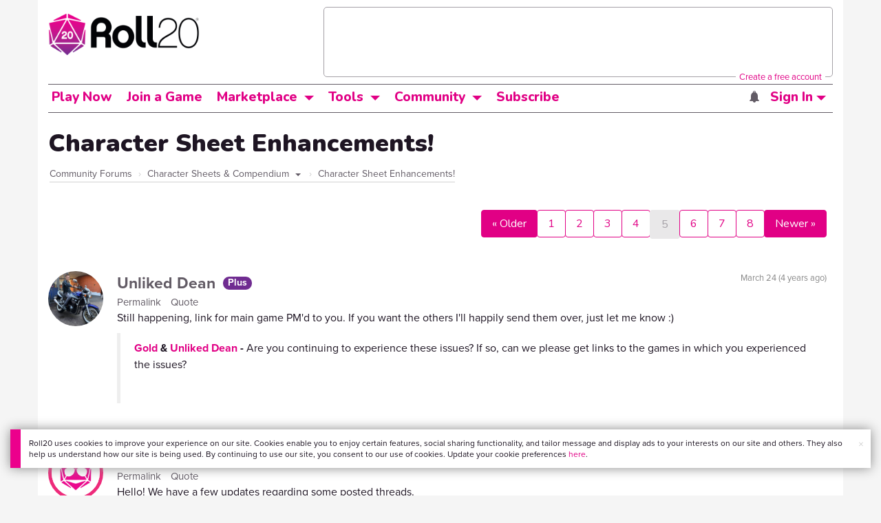

--- FILE ---
content_type: text/html;charset=utf-8
request_url: https://app.roll20.net/forum/post/9883156/character-sheet-enhancements/?pageforid=9953099
body_size: 56301
content:
<!DOCTYPE html>
<html lang="en">
<head>
	<meta name=“facebook-domain-verification” content=“lb07chyng6etwkpmjwu29mkje960mx” />
	<!-- Google Tag Manager -->
  <script id="gtmScript" nonce=''>(function(w,d,s,l,i){w[l]=w[l]||[];w[l].push({'gtm.start':
  new Date().getTime(),event:'gtm.js'});var f=d.getElementsByTagName(s)[0],
  j=d.createElement(s),dl=l!='dataLayer'?'&l='+l:'';j.async=true;j.src=
  'https://www.googletagmanager.com/gtm.js?id='+i+dl+ '&gtm_auth=RyNPjkDTh-LgK4oo5gJi6A&gtm_preview=env-1&gtm_cookies_win=x';
  var n=d.querySelector('[nonce]');n&&j.setAttribute('nonce',n.nonce||n.getAttribute('nonce'));f.parentNode.insertBefore(j,f);
  })(window,document,'script','dataLayer','GTM-MKL9HM6');</script>
<!-- End Google Tag Manager -->
	<script type="text/javascript">
  
    Object.defineProperty(window, "largefeats", { value: false, writable: false });
  

  
    Object.defineProperty(window, "xlfeats", { value: false, writable: false });
  
</script>

	<meta charset="utf-8">
	
	<title>Community Forums: Character Sheet Enhancements! | Roll20: Online virtual tabletop</title>
	

	

	
		<meta property="og:title" content="Roll20 - Virtual Tabletop for Playing D&amp;D, Pathfinder, Call of Cthulhu, TTRPGs" /><meta property='og:type' content='website' />
<meta property='og:url' content='https://roll20.net' />
<meta property='og:image' content='images/roll20-home-og.jpg' />
<meta property="og:description" content="Easily create characters, organize games, purchase content, find players, and customize your story for your group - all in your browser." /><meta property='og:locale' content='en_US' />
<meta property='og:locale:alternate' content='af_ZA' />
<meta property='og:locale:alternate' content='ca_CA' />
<meta property='og:locale:alternate' content='zh_Hant_TW' />
<meta property='og:locale:alternate' content='cs_CZ' />
<meta property='og:locale:alternate' content='da_DK' />
<meta property='og:locale:alternate' content='nl_NL' />
<meta property='og:locale:alternate' content='fr_FR' />
<meta property='og:locale:alternate' content='de_DE' />
<meta property='og:locale:alternate' content='el_GR' />
<meta property='og:locale:alternate' content='he_IL' />
<meta property='og:locale:alternate' content='hu_HU' />
<meta property='og:locale:alternate' content='it_IT' />
<meta property='og:locale:alternate' content='ja_JP' />
<meta property='og:locale:alternate' content='ko_KR' />
<meta property='og:locale:alternate' content='pl_PL' />
<meta property='og:locale:alternate' content='pt_PT' />
<meta property='og:locale:alternate' content='ru_RU' />
<meta property='og:locale:alternate' content='es_ES' />
<meta property='og:locale:alternate' content='sv_SE' />
<meta property='og:locale:alternate' content='tr_TR' />
<meta property='og:locale:alternate' content='uk_UK' />

		<meta property="og:site_name" content="Roll20" />
		<meta property="og:logo" content="https://roll20.net/images/logo-die-large.png?1768581183" />
		<meta property="og:image:alt" content='Roll20 logo, a pink and purple 20-sided die with the number twenty featured on its face. The die sits on top of the name "Roll20" in black font.' />
		<meta name="twitter:card" content="summary"/>
		<meta name="twitter:site" content="@roll20app"/>
		
	

	<link rel="stylesheet" href="/v3/assets/js/libs/@fortawesome/fontawesome-free/css/all.min.css?1768581183" type="text/css" />

	<link rel="stylesheet" href="/v3/assets/js/libs/@fortawesome/fontawesome-free/css/all.min.css?1768581183" type="text/css" />
	<link rel="stylesheet" href="/v2/css/fonts.css?1768581183" type="text/css" />
	
		<link rel="stylesheet" href="/assets/v2.css?1768581183" type="text/css" />
	
	<link rel="stylesheet" href="/v2/css/browse.css?1768581183" type="text/css" />
	<link rel="stylesheet" href="/v2/css/nightmode.css" type="text/css" />

	
		<script type="text/javascript" src="/assets/v2.js?1768581782"></script>
	
	<script type="text/javascript" src="/v2/js/browse.js?1768581183"></script>
	<script type="text/javascript" src="/js/jquery-ui.1.11.2.min.js?1768581183"></script>

	
	<script src="https://js.stripe.com/v3/"></script>
	<script type="text/javascript">
		const stripe = Stripe("pk_live_1vH03GH31ZvT2lI7yU8bcClq9jDHOPU4OlnsWqZKu2s4Vs014SXpmjsjnRv37wD8PhLLkYj1YcLSxVDbdzba2HZiQ00qGgUFDqB");
		const elements = stripe.elements();
	</script>

	

	<script type="text/javascript">
		$(function() { $.jqotetag( '$' ); });
	</script>

	<meta name="viewport" content="width=768" />

	
		<link rel="icon" href="/favicon.ico" type="image/x-icon" />
	

	<script type="text/javascript">
		
			$('html').attr('data-theme', 'light');
		
	</script>

	
	<script type="text/javascript">
		const url = new URL(window.location.href);
		url.pathname = url.pathname.split('/').slice(0, 3).join('/'); // get the first one or two parts of the url path i.e. '/campaigns/search' or '/login'
		var _conv_page_type = url.toString();
		var _conv_category_id = ""; // unused
		var _conv_category_name = ""; // only used in V2 marketplace
		var _conv_product_sku = ""; // only used in V2 marketplace
		var _conv_product_name = ""; // only used in V2 marketplace & characters
		var _conv_product_price = ""; // only used in V2 marketplace
		var _conv_customer_id = 'visitor';
		var _conv_custom_v1 = 'loggedout';
		var _conv_custom_v2 = ""; // unused
		var _conv_custom_v3 = ""; // unused
		var _conv_custom_v4 = ""; // unused
	</script>
	
    
		<script type="text/javascript" src="//cdn-4.convertexperiments.com/v1/js/10042023-10042444.js" integrity="sha384-gSDcZjQNbDoXzGah4K3Gb02Y6qVZNgNiMUn6LdQ5FCsldO6ne//TUKkgKabzB65Z"></script>
	
</head>

<body>
	<!-- Google Tag Manager (noscript) -->
  <noscript><iframe src="https://www.googletagmanager.com/ns.html?id=GTM-MKL9HM6&gtm_auth=RyNPjkDTh-LgK4oo5gJi6A&gtm_preview=env-1&gtm_cookies_win=x"
  height="0" width="0" style="display:none;visibility:hidden"></iframe></noscript>
<!-- End Google Tag Manager (noscript) -->
	<style>
	.bottom-banner {
		background-color: #fff;
		position: fixed;
		bottom: 40px;
		z-index: 9999;
		width: calc(100% - 30px);
		margin-left: 15px;
		box-shadow: 0px 0px 16px #888888;
		display: flex;
		align-items:center;
		justify-content: space-around;
	}

	.bottom-banner-css-version-v2{
		border-left: 15px solid #ec008c;
	}
	.bottom-banner-css-version-v3{
		border-left: 15px solid #35c8f5;
	}
	.bottom-banner-css-version-v2 .bottom-banner__button{
		background-color: #35c8f5;
	}
	.bottom-banner-css-version-v3 .bottom-banner__button{
		background-color: #ec008c;
	}

	.bottom-banner--hidden {
		display:none;
	}

	.bottom-banner__message {
		padding: 1em;
		float: left;
		font-size: 12px;
		line-height: 1.4;
	}

	.bottom-banner__dismiss-icon {
		float: right;
		padding:10px;
		color: #d1d1d1;
		cursor: pointer;
		align-self: flex-start;
	}
	.bottom-banner__dismiss-icon:hover {
		color: #333333;
	}

	.bottom-banner__button, .bottom-banner__button:hover, .bottom-banner__button:visited, .bottom-banner__button:active {
		float:right;
		font-size: 16px;
		line-height: 1.6;
		border-radius: 4px;
		padding: 7px 15px 7px 15px;
		color: #fff !important;
		transition: all .25s linear;
		text-decoration: none;
	}
	.bottom-banner__button:hover {
		color: #fff;
	}

	.cookie-modal--hidden {
		display: none;
		position: fixed;
		z-index: 10001;
		left: 0;
		top: 0;
		width: 100%;
		height: 100%;
		overflow: auto;
	}

	.cookie-modal-content {
		background-color: var(--color-surface1);
		margin: 20% auto;
		padding: 20px;
		width: 40%;
		box-shadow: 0 4px 8px 0 rgba(0, 0, 0, 0.6), 0 6px 20px 0 rgba(0, 0, 0, 0.19);
	}

    .cookie-modal-content h3 {
        display: inline-block;
	}

	.cookie-modal-css-version-v3 {
		padding-top: 16px;
	}

	.cookie-modal_switch .switch{
        display: inline-block;
        float: right;
        margin-top: 30px;
		width: 60px;
	}
	.switch {
		position: relative;
		display: inline-block;
		width: 60px;
		height: 26px;
	}

	.switch input {
		opacity: 0;
		width: 0;
		height: 0;
	}

	.slider {
		position: absolute;
		cursor: pointer;
		top: 0;
		left: 0;
		right: 0;
		bottom: 0;
		background-color: #8492A6;
		-webkit-transition: .3s;
		transition: .3s;
	}

	.slider:after {
		content: "Off";
		position: absolute;
		top: 50%;
		right: 11px;
		transform: translateY(-50%);
		color: #fff;
		font-family: helvetica;
		font-weight: bold;
		font-size: 13px;
	}

	.slider:before {
		position: absolute;
		content: "";
		height: 20px;
		width: 20px;
		left: 3px;
		bottom: 3px;
		background-color: white;
		-webkit-transition: .3s;
		transition: .3s;
	}

	input:checked + .slider {
		background-color: #00853C;
	}

	input:disabled + .slider {
		cursor: no-drop;
		background-color: #C2C7D1;
	}

	input:disabled + .slider:before {
		background-color: #DFE2E7;
	}

	input:focus + .slider {
		box-shadow: 0 0 5px #2196F3;
	}

	input:checked + .slider:before {
		-webkit-transform: translateX(33px);
		-ms-transform: translateX(33px);
		transform: translateX(33px);
	}

	input:checked + .slider:after {
		content: "On";
		right: auto;
		left: 11px;
	}

	/* Rounded sliders */
	.slider.round {
		border-radius: 26px;
		width: 60px;
	}

	.slider.round:before {
		border-radius: 50%;
	}
	.close {
		float: right;
		font-size: 20px;
		font-weight: bold;
		line-height: 18px;
		color: var(--color-grayscale1);
		text-shadow: 0 1px 0 #ffffff;
		opacity: 0.2;
		filter: alpha(opacity=20);
	}
	.close:hover {
		color: var(--color-grayscale1);
		text-decoration: none;
		opacity: 0.4;
		filter: alpha(opacity=40);
		cursor: pointer;
	}
</style>

<!--googleoff: all-->
<div id="gdpr-notification" class="bottom-banner bottom-banner--hidden bottom-banner-css-version-v2">
	<div class="bottom-banner__message">
		Roll20 uses cookies to improve your experience on our site. Cookies enable you to enjoy certain features, social sharing functionality, and tailor message and display ads to your interests on our site and others. They also help us understand how our site is being used. By continuing to use our site, you consent to our use of cookies. Update your cookie preferences <a href='#' id='banner-link-preferences'>here</a>.
	</div>
	<span class="bottom-banner__dismiss-icon" id="gdpr-notification-dismiss-button" aria-label="Close Cookie Toast" role="button" tabindex="0">&times;</span>
</div>

<div id="cookie-modal" class="cookie-modal--hidden">

  <!-- Modal content -->
  <div class="cookie-modal-content cookie-modal-css-version-v2">
    <span class="close" id="cookie-modal-dismiss">&times;</span>
	<h3>Cookie Preferences</h3>
	<span class="cookie-modal_switch">
		<label class="switch">
		<span class="sr-only">Accept cookies</span>
		<input class="feature_toggle" id="cookie-modal-input" type="checkbox">
		<span class="slider round"></span>
	</span>
	<hr>

    We use Cookies to help personalize and improve Roll20. For more information on our use of non-essential Cookies, visit our Privacy Policy <a href=https://roll20.zendesk.com/hc/articles/360037770793-Terms-of-Service-and-Privacy-Policy target='_blank'>here.</a>
  </div>

</div>
<!--googleon: all-->

<script src="https://www.datadoghq-browser-agent.com/datadog-rum.js" type="text/javascript">
</script>
<script async src="https://www.googletagmanager.com/gtag/js?id=UA-31040388-1"></script>
<script type="text/javascript" nonce="">
	// Google analytics function to send events via analytics.js
	// Remove after everything has been switched to gtag
	(function(i,s,o,g,r,a,m){i['GoogleAnalyticsObject']=r;i[r]=i[r]||function(){
	(i[r].q=i[r].q||[]).push(arguments)},i[r].l=1*new Date();a=s.createElement(o),
	m=s.getElementsByTagName(o)[0];a.async=1;a.src=g;m.parentNode.insertBefore(a,m)
	})(window,document,'script','//www.google-analytics.com/analytics.js','ga');

	// Google analytics function to send events via gtag.js
	function gtag(){dataLayer.push(arguments);}

	initializeOldGoogleAnalytics();
	initializeNewGoogleAnalytics();

	window['ga-disable-UA-31040388-1'] = true;

	var gdprCookie = getCookie("gdpr_accepts_cookies");

	if (gdprCookie != undefined) {
		gdprCookie == "true" ? gdprCookie = true : gdprCookie = false;
	};

	var gdprBanner = document.getElementById("gdpr-notification");
	var gdprBannerDissmissButton = document.getElementById("gdpr-notification-dismiss-button");
	var gdprLoggedIn = false;
	var gdprAccountAcceptsCookies = null;

	var cookieModal = document.getElementById("cookie-modal");
	var cookieModalClose = document.getElementById("cookie-modal-dismiss");
	var cookieModalSwitch = document.getElementById("cookie-modal-input");

	var bannerLinkPreferences = document.getElementById("banner-link-preferences");

	bannerLinkPreferences.onclick = function () {
 		cookieModal.style.display = 'block';
		hideGDPRBanner();
 	}

	function setGDPRCookie(value, expirationInDays) {
		var date = new Date();
		date.setTime(date.getTime() + expirationInDays * 24 * 60 * 60 * 1000); //convert to milleseconds
		var expires = "expires="+ date.toUTCString();
		document.cookie = "gdpr_accepts_cookies=" + value + ";" + expires + ";path=/"+ ";domain=.roll20.net";
	}

	function getCookie(cname) {
		var name = cname + "=";
		var ca = document.cookie.split(';');
		for(var i = 0; i < ca.length; i++) {
			var c = ca[i];
			while (c.charAt(0) == ' ') {
				c = c.substring(1);
			}
			if (c.indexOf(name) == 0) {
				return c.substring(name.length, c.length);
			}
		}
		return undefined;
	}

	function checkGdprStatus() {
		if (gdprLoggedIn == true) {
			checkAccountGdprCookieSettings();
		} else {
			checkPublicGdprCookieSettings();
		}
	}

	function checkAccountGdprCookieSettings() {
		var cookieExists = getCookie("gdpr_accepts_cookies");

		switch(cookieExists){
			case "true":
				acceptCookies();
				break
			case "false":
				denyCookies();
				break
			case undefined:
				showGDPRBanner();
				acceptCookies();
				break
		}
	}

	function checkPublicGdprCookieSettings() {
		console.log('Not logged in - checking cookie GDPR status');
		const in_discord = false;
		if (gdprCookie == undefined) {
			console.log("No GPDR Cookie Detected");
			// If a user is logging in from the discord activity, we want to deny our cookies by default so we don't show the cookie banner. Later, we can figure out a better way to handle instead of denying out of the gate (so we have analytics, for example), but for MVP, this works
			if(in_discord){
				denyCookies();
			}else{
				showGDPRBanner();
				acceptCookies();
			}

		} else if (gdprCookie == true){
			console.log("GDPR Cookie Detected");
			acceptCookies();
		}
	}

	// Options object for google analytics based on the current account
	function getAnalyticsConfigOptions() {
		
			return {'cookieDomain': 'auto'}
		
	}

	// Not impacted by GDPR - just connects our account
	// Remove after everything has been switched to gtag
	function initializeOldGoogleAnalytics() {
		ga('create', 'UA-31040388-1', getAnalyticsConfigOptions());
	}

	// Not impacted by GDPR - just connects our account
	function initializeNewGoogleAnalytics() {
		window.dataLayer = window.dataLayer || [];

		gtag('js', new Date());

		// Universal analytics
		gtag('config', 'UA-31040388-1', { ...getAnalyticsConfigOptions(), send_page_view: false });
		// Google Analytics 4
		gtag('config', 'G-SZLSVQPSWG', { ...getAnalyticsConfigOptions(), send_page_view: false });
	}

	function turnOnGoogleAnalytics() {
		window['ga-disable-UA-31040388-1'] = false;
		ga('send', 'pageview');
		if(window.dataLayer) {
			dataLayer.push({'event': 'optedIn'});
		}
	}

	var showGDPRBanner = function () {
		gdprBanner.classList.remove("bottom-banner--hidden");
	}

	var hideGDPRBanner = function () {
		gdprBanner.classList.add("bottom-banner--hidden");
	}

	var updateUserAccount = function(account_id, value) {
		var xhr = new XMLHttpRequest();
		// need to get the below working for marketplace, compendium, landing (only works for app)
		xhr.open("PATCH", '/accounts/'+account_id, true);
		xhr.setRequestHeader('Content-Type', 'application/x-www-form-urlencoded; charset=UTF-8');
		var cookieValue = "account[gdpr_accepts_cookies]=" + value;
		xhr.send(cookieValue);
	}

	var acceptCookies = function () {
		setGDPRCookie(true, 365);
		

		turnOnGoogleAnalytics();
		turnOnDataDogRUM();
		// hideGDPRBanner();
		document.getElementById("cookie-modal-input").checked = true;
	}

	var denyCookies = function () {
		setGDPRCookie(false, 365);
		
	}

	var toggleCookie = function () {
		var switchChecked = document.getElementById("cookie-modal-input").checked;
		setGDPRCookie(switchChecked, 365);

		
	}

	var showCookieModal = function (){
		cookieModal.style.display = "block";
	}
	var closeCookieModal = function (){
		cookieModal.style.display = "none";
	}

	if (gdprCookie == true || gdprAccountAcceptsCookies == true){
		document.getElementById("cookie-modal-input").checked = true;
	}

	gdprBannerDissmissButton.addEventListener("click", hideGDPRBanner);
	cookieModalClose.addEventListener("click", closeCookieModal);
	cookieModalSwitch.addEventListener("click", toggleCookie);

	checkGdprStatus();

	function vttSampleRate() {
		const sampleRate = 0;
		if (sampleRate > 5) return sampleRate;
		return 5;
	}

	function experiment({ chatTech }) {
		const experimentsEnabled =false;
		return experimentsEnabled && chatTech === 'simple-peer';
	}

	function staging({ hostName }) {
		return hostName === 'roll20staging.net';
	}

	function ddSampleRate(opts) {
		if (experiment(opts)) return 100;
		return staging(opts) ? 100 : vttSampleRate();
	}

	function turnOnDataDogRUM () {
		var tmplMeta = {
			chatTech: '',
			hostName: 'roll20.net',
			version: '26.1.16',
		};
		var sampleRate = ddSampleRate(tmplMeta);
		window.DD_RUM && window.DD_RUM.init({
			applicationId: '95ddf222-5b92-4a62-803a-185cdd723c8b',
			clientToken: 'pub3fb1f7cf273c5d345be974e50be0dfda',
			site: 'datadoghq.com',
			service:'d20app',
			sampleRate,
			trackInteractions: true,
			version: tmplMeta.version,
		});
	}
</script>


	<script type="text/javascript">
    // Sets a browser cookie, but only allows true or false flags
    function setCookie(name, value, expirationInDays) {
        let date = new Date();
        date.setTime(date.getTime() + expirationInDays * 24 * 60 * 60 * 1000); //convert to milleseconds
        const expires = `expires=${date.toUTCString()}`;
        if (value == true || value == false) {  
            document.cookie = `${name}=${value};${expires};path=/;domain=.roll20.net`;
        } else if (name == "subscriptionGiftPurchaseInfo"){
            // it is a gift subscription and we need some actual values
            let amount = value.substring(
                value.indexOf("=") + 1,
                value.lastIndexOf("|")
            )
            let giftToId = value.split('|giftToId=')[1];
            document.cookie = `subscriptionGiftPurchaseInfo=true|amount=${amount*100}|giftToId=${giftToId};${expires};path=/;domain=.roll20.net`;
        }else {
            return undefined;
        }
    }

    // Gets a browser cookie value
    function getCookie(cname) {
        let name = cname + '=';
        let ca = document.cookie.split(';');
        for(let i = 0; i < ca.length; i++) {
            let c = ca[i];
            while (c.charAt(0) == ' ') {
                c = c.substring(1);
            }
            if (c.indexOf(name) == 0) {
                return c.substring(name.length, c.length);
            }
        }
        return undefined;
    }

    function checkCookieFlag(name) {
        let flag = getCookie(name);
        if (flag != undefined) {
            flag == 'true' ? flag = true : flag = false;
        }
        return flag;
    }
</script>


	

	<div class="marketplacetopbar container topbar">

	

	

		

		<script type='text/javascript'>
		var googletag = googletag || {};
		googletag.cmd = googletag.cmd || [];
		(function() {
		var gads = document.createElement('script');
		gads.async = true;
		gads.type = 'text/javascript';
		var useSSL = 'https:' == document.location.protocol;
		gads.src = (useSSL ? 'https:' : 'http:') +
		'//www.googletagservices.com/tag/js/gpt.js';
		var node = document.getElementsByTagName('script')[0];
		node.parentNode.insertBefore(gads, node);
		})();
		</script>

		<script type='text/javascript'>
		googletag.cmd.push(function() {
		googletag.defineSlot('/34541132/Leaderboard-Compendium', [728, 90], 'dfp-1349444251840-1').addService(googletag.pubads());
		googletag.pubads().enableSingleRequest();
		googletag.enableServices();
		});
		</script>


		<div class="bna" style="max-width: 70%; ">
			
				<span class="footer">
					<a href="https://app.roll20.net/create-account?bannertext&utm_source=inhouse&utm_medium=banner&utm_campaign=freetextCTA">
						Create a free account </a>
				</span>
			

			<div id='dfp-1349444251840-1' style='width:728px; overflow: hidden; height:90px; margin-left: auto; margin-right: auto; max-width: 100%;'>
			<script type='text/javascript'>
			googletag.cmd.push(function() { /*$("#dfp-1349444251840-1 a").remove();*/ googletag.display('dfp-1349444251840-1'); });
			</script>
			</div>
		</div>
	

	<div class="row" style="position: relative; z-index: 10000; padding-top: 20px; padding-bottom: 10px; margin-right: 0px; background-color: var(--color-surface1);">
		<div class="col-md-8 logo" style="width: 275px;">
			<a href="https://app.roll20.net">
				
				
					<img src="https://app.roll20.net/v2/images/roll20-logo.png?v=2" alt="Roll20 logo" style="" class="withoutad" />
				
			</a>
		</div>
	</div>

	<div class="row mobilemenu">

		<nav class="col-md-12 btn-row">

			<div class="menu-hider"></div>

			<div class="btn-group">
				<a class="menutoggler btn btn-default" href="#" class="btn btn-default" role="button">Menu<span class="caret"></span></a>

				<div class="fullmobilemenu">

					<ul class="nav nav-pills nav-stacked">

						<li><a href="https://roll20.net/">Home</a></li>
						<li><a href="https://app.roll20.net/campaigns/search">My Games</a></li>
						<li><a href="https://app.roll20.net/lfg">Join a Game</a></li>
						<li><a href="https://marketplace.roll20.net/">Marketplace</a></li>
						<li><a href="https://app.roll20.net/characters">Characters</a></li>
						<li><a href="https://roll20.net/compendium">Compendium</a></li>
						<li><a href="https://app.roll20.net/forum">Forums</a></li>
						<li><a href="https://app.roll20.net/why-subscribe-to-roll20">Subscribe</a></li>
						<li><a href="https://roll20.zendesk.com/">Help Center</a></li>
						<li><a href="https://wiki.roll20.net/Main_Page">Wiki</a></li>
						<li><a href="http://blog.roll20.net">Blog</a></li>
					</ul>

				</div>

			</div>

			<div class="simplecontainer right topbarlogin">
	
		<div class="btn-group signin">
			<button type="button" class="btn btn-default dropdown-toggle signin" data-toggle="dropdown" aria-expanded="false">
				Sign In
				<span class="caret"></span>
			</button>
		</div>
		<div class="simple signin">
			<form action="https://app.roll20.net/sessions/create?backto=https://app.roll20.net/forum/post/9883156/character-sheet-enhancements/?pageforid=9953099" class="navbar-form form-inline" method="post">
				<input name="email" type="text" placeholder="Email" aria-label="Email address">
				<input name="password" type="password" placeholder="Password" aria-label="Password" autocomplete="current-password">
				<button class="btn btn-primary">Sign In</button>
				</form>
			</div>
	
</div>

<div class="simplecontainer right topbarnotifications">
	
</div>

<div class="simplecontainer right topbarsitenotifications">
	
	
	<div class="btn-group alertcontainer ">
		<button type="button" class="btn btn-default dropdown-toggle sitenotifications " data-toggle="dropdown" aria-expanded="false" >
			<div class="countcontainer">
				
			</div>
			<span class="pictos">:</span>
		</button>
	</div>
	<div class="simple sitenotifications">
		
			
				<div class="notification new">
					<a href="https://blog.roll20.net/posts/map-pins-open-beta">
						<div class="thumbcontainer">
							<img src="/images/Notification System Icons/chat-pink.png" alt="Notifications">
						</div>
						<div class="message">
							<span class="title"><strong>Map Pins Unlocked For Everyone</strong></span>
							<span class="short">Beta is now open (no subscription needed) with fresh updates. Pin notes, handouts, and story details directly to your maps.</span>
						</div>
					</a>
				</div>
			
		
			
				<div class="notification new">
					<a href="https://blog.roll20.net/posts/map-pins-beta/">
						<div class="thumbcontainer">
							<img src="/images/Notification System Icons/chat-pink.png" alt="Notifications">
						</div>
						<div class="message">
							<span class="title"><strong>Map Pins Are Here!</strong></span>
							<span class="short">Drag and drop handouts onto your maps to organize GM info and share notes with players. Now in Pro+ beta!</span>
						</div>
					</a>
				</div>
			
		
			
				<div class="notification new">
					<a href="https://marketplace.roll20.net/browse/bundle/37501/dandd-heroes-of-the-borderlands-starter-set-2024-pre-order">
						<div class="thumbcontainer">
							<img src="/images/Notification System Icons/trolley-pink.png" alt="Notifications">
						</div>
						<div class="message">
							<span class="title"><strong>Play the new Starter Set on Roll20!</strong></span>
							<span class="short">Say yes to adventure with bite-sized modular quests for three distinct settings in Heroes of the Borderlands.</span>
						</div>
					</a>
				</div>
			
		
			
				<div class="notification new">
					<a href="https://marketplace.roll20.net/browse/bundle/38547/product-listing-dandd-forgotten-realms-guide-bundle-pre-order">
						<div class="thumbcontainer">
							<img src="/images/Notification System Icons/trolley-pink.png" alt="Notifications">
						</div>
						<div class="message">
							<span class="title"><strong>Pre-Order the Forgotten Realms Guide Bundle </strong></span>
							<span class="short">When you pre-order this bundle featuring Heroes of Faerun &amp; Adventures in Faerun, you’ll receive exclusive bonus VTT maps! </span>
						</div>
					</a>
				</div>
			
		
		<button class="btn btn-primary btn-sm fetch_more_notifications">See More</button>
	</div>
</div>
		</nav>
	</div>

	<div class="row desktopmenu">

		<nav class="col-md-12 btn-row">

			<div class="menu-hider"></div>

			
				<div class="btn-group">
					<a href="https://app.roll20.net/" class="btn btn-default" role="button">Play Now</a>
				</div>
				<div class="btn-group">
					<a href="https://app.roll20.net/lfg" class="btn btn-default" role="button">Join a Game</a>
				</div>
			

			<div class="btn-group drop">
				<a href="https://marketplace.roll20.net" class="btn btn-default" role="button" data-toggle="dropdown" aria-expanded="false" data-hover="dropdown">Marketplace</a>
				<button type="button" class="btn btn-default dropdown-toggle" data-toggle="dropdown" aria-expanded="false" data-hover="dropdown" id="marketplace">
					<span class="caret"></span>
					<span class="sr-only">Toggle Dropdown</span>
				</button>
			</div>
			<div class="full">
				<div class="menu">
					<a href="https://marketplace.roll20.net">What's New</a>
					<a href="https://marketplace.roll20.net/browse">Browse</a>
					
					<a href="https://marketplace.roll20.net/gift/">Give a Gift</a>
					<a href="https://marketplace.roll20.net/coupon/">Redeem a Code</a>
					<!-- <a href="https://merchoforr.com/">Merchandise</a> -->
				</div>
					
	<div class="listing marketplaceitem">
			<div class="inneritem">
				
				
					<a href="https://marketplace.roll20.net/browse/bundle/31887/dandd-core-rulebook-bundle-2024" aria-label="D&amp;D Core Rulebook Bundle (2024) "><img src="https://files.d20.io/marketplace/3970529/F_hjWLAuwz0TkrcIf3BxUw/med.png?1718712581469" alt="" /></a>
				
				<div class="desc"><em>D&amp;D Core Rulebook Bundle (2024) </em>
				<br />
				by Wizards of the Coast
			</div>
		</div>
	</div>
	
	<div class="listing marketplaceitem">
			<div class="inneritem">
				
				
					<a href="https://marketplace.roll20.net/browse/bundle/37274/dandd-eberron-forge-of-the-artificer-2024" aria-label="D&amp;D Eberron: Forge of the Artificer (2024)"><img src="https://files.d20.io/marketplace/4754776/BrmLD9rTuEYE1mcBKywciQ/med.png?1765251899546" alt="" /></a>
				
				<div class="desc"><em>D&amp;D Eberron: Forge of the Artificer (2024)</em>
				<br />
				by Wizards of the Coast
			</div>
		</div>
	</div>
	
	<div class="listing marketplaceitem">
			<div class="inneritem">
				
				
					<a href="https://marketplace.roll20.net/browse/bundle/37483/daggerheart-corebook-demiplane-nexus" aria-label="Daggerheart Corebook [Demiplane NEXUS]"><img src="https://files.d20.io/marketplace/4494693/cx5hvur0kUnpuwDYHO3dHw/med.jpg?1747852514628" alt="" /></a>
				
				<div class="desc"><em>Daggerheart Corebook [Demiplane NEXUS]</em>
				<br />
				by Darrington Press
			</div>
		</div>
	</div>
	
	<div class="listing marketplaceitem">
			<div class="inneritem">
				
				
					<a href="https://marketplace.roll20.net/browse/bundle/29589/pathfinder-core-mega-bundle" aria-label="Pathfinder Core Mega Bundle"><img src="https://files.d20.io/marketplace/3814843/kr9hNl-iDXGErQDeLyvRdQ/med.png?1709085860170" alt="" /></a>
				
				<div class="desc"><em>Pathfinder Core Mega Bundle</em>
				<br />
				by Paizo
			</div>
		</div>
	</div>

			</div>

			<div class="btn-group drop">
				<a href="https://roll20.net/compendium/" class="btn btn-default" role="button" data-toggle="dropdown" data-hover="dropdown" aria-expanded="false">Tools</a>
				<button type="button" class="btn btn-default dropdown-toggle" data-toggle="dropdown" data-hover="dropdown" aria-expanded="false" id="digitaltools">
					<span class="caret"></span>
					<span class="sr-only">Toggle Dropdown</span>
				</button>
			</div>
			<div class="full">
				<div class="menu">
					<a href="https://roll20.net/compendium/">Compendium</a>
					<a href="https://app.roll20.net/characters/">Characters</a>
					<a href="https://app.roll20.net/audio_library/">Manage Audio</a>
					
					<a href="https://app.roll20.net/marker-library">Token Marker Library</a>
					<a href="https://pages.roll20.net/companionapp">Roll20 Companion App</a>
					<a href="https://pages.roll20.net/dnd/">D&D Hub</a>
					<a href="https://pages.roll20.net/marvel-multiverse">Marvel Hub</a>
					<a href="https://gmhub.roll20.net/">GM Hub</a>
					<a href="https://dungeonscrawl.com/">Dungeon Scrawl</a>
					<a href="https://app.demiplane.com/home" class="dropdown-item">Demiplane</a>
				</div>
				<div class="listing">
					<div class="imgcontainer">
						<a href="https://app.roll20.net/characters/">
							<img src="/images/Roll20Characters-TopNav.jpg" alt="Characters">
						</a>
					</div>
					<div class="gameinfo">
						<a href="https://app.roll20.net/characters/">Characters</a>
						<div class="shorthr"></div>
						<span class="gameinfo">Create, Manage, and Play Characters</span>
					</div>
				</div>
				<div class="listing">
					<div class="imgcontainer">
						<a href="https://roll20.net/compendium/">
							<img src="/images/banner-compendium.jpg" alt="Compendium">
						</a>
					</div>
					<div class="gameinfo">
						<a href="https://roll20.net/compendium/">Compendium</a>
						<div class="shorthr"></div>
						<span class="gameinfo">Your System Come To Life</span>
					</div>
				</div>
				
				<div class="listing">
					<div class="imgcontainer">
						<a href="https://app.roll20.net/vault/characters">
							<img src="/images/banner-character-vault.jpg" alt="Character Vault">
						</a>
					</div>
					<div class="gameinfo">
						<a href="https://app.roll20.net/vault/characters">Character Vault</a>
						<div class="shorthr"></div>
						<span class="gameinfo">Create, Manage, and Play Characters</span>
					</div>
				</div>
				
				<div class="listing">
					<div class="imgcontainer">
						<a href="https://dungeonscrawl.com">
							<img src="/images/banner-dungeonscrawl.png" alt="Dungeon Scrawl">
						</a>
					</div>
					<div class="gameinfo">
						<a href="https://dungeonscrawl.com">Dungeon Scrawl</a>
						<div class="shorthr"></div>
						<span class="gameinfo">Create Maps for your Games</span>
					</div>
				</div>

			</div>

			

			<div class="btn-group drop">
				<a href="https://app.roll20.net/forum/" class="btn btn-default community-toggler" role="button" data-toggle="dropdown" data-hover="dropdown" aria-expanded="false">Community</a>
				<button type="button" class="btn btn-default dropdown-toggle community community-toggler" data-toggle="dropdown" data-hover="dropdown" aria-expanded="false" id="community">
					<span class="caret"></span>
					<span class="sr-only">Toggle Dropdown</span>
				</button>
			</div>
			<div class="full community">
				<div class="menu">
					<a href="https://help.roll20.net/hc/en-us" target="_blank" rel="noopener">Help Center</a>
					<a href="https://blog.roll20.net/">Blog</a>
					<a href="https://wiki.roll20.net/Main_Page" target="_blank" rel="noopener">Community Wiki</a>
					<a href="https://app.roll20.net/lfg/search/" target="_blank" rel="noopener">Find a Group</a>
					<a href="https://help.roll20.net/hc/en-us/articles/360037772613-Change-Log" target="_blank" rel="noopener">Recent Updates</a>
				</div>
					<div class="listing">
		<div class="imgcontainer">
			<a href="https://discord.com/invite/roll20">
				<img src="https://cdn.roll20.net/commslots/Comm_Discord.png" alt="Official Discord" />
			</a>
		</div>
		<p class="snippet">
			<a href="https://discord.com/invite/roll20">
				Official Discord
			</a>
		</p>
	</div>
	<div class="listing">
		<div class="imgcontainer">
			<a href="https://app.roll20.net/forum">
				<img src="https://cdn.roll20.net/commslots/Comm_Forums.png" alt="Forums" />
			</a>
		</div>
		<p class="snippet">
			<a href="https://app.roll20.net/forum">
				Forums
			</a>
		</p>
	</div>
	<div class="listing">
		<div class="imgcontainer">
			<a href="https://app.roll20.net/lfg/search/">
				<img src="https://cdn.roll20.net/commslots/Comm_LFG.png" alt="Find a Group" />
			</a>
		</div>
		<p class="snippet">
			<a href="https://app.roll20.net/lfg/search/">
				Find a Group
			</a>
		</p>
	</div>
	<div class="listing">
		<div class="imgcontainer">
			<a href="https://www.reddit.com/r/Roll20/">
				<img src="https://cdn.roll20.net/commslots/Comm_Reddit.png" alt="Community Reddit" />
			</a>
		</div>
		<p class="snippet">
			<a href="https://www.reddit.com/r/Roll20/">
				Community Reddit
			</a>
		</p>
	</div>

			</div>

			

			
			<div class="btn-group" id="optlysub">
				<a href="https://app.roll20.net/why-subscribe-to-roll20" class="btn btn-default" role="button" >Subscribe</a>
			</div>
			

			
			

			<div class="simplecontainer right topbarlogin">
	
		<div class="btn-group signin">
			<button type="button" class="btn btn-default dropdown-toggle signin" data-toggle="dropdown" aria-expanded="false">
				Sign In
				<span class="caret"></span>
			</button>
		</div>
		<div class="simple signin">
			<form action="https://app.roll20.net/sessions/create?backto=https://app.roll20.net/forum/post/9883156/character-sheet-enhancements/?pageforid=9953099" class="navbar-form form-inline" method="post">
				<input name="email" type="text" placeholder="Email" aria-label="Email address">
				<input name="password" type="password" placeholder="Password" aria-label="Password" autocomplete="current-password">
				<button class="btn btn-primary">Sign In</button>
				</form>
			</div>
	
</div>

<div class="simplecontainer right topbarnotifications">
	
</div>

<div class="simplecontainer right topbarsitenotifications">
	
	
	<div class="btn-group alertcontainer ">
		<button type="button" class="btn btn-default dropdown-toggle sitenotifications " data-toggle="dropdown" aria-expanded="false" >
			<div class="countcontainer">
				
			</div>
			<span class="pictos">:</span>
		</button>
	</div>
	<div class="simple sitenotifications">
		
			
				<div class="notification new">
					<a href="https://blog.roll20.net/posts/map-pins-open-beta">
						<div class="thumbcontainer">
							<img src="/images/Notification System Icons/chat-pink.png" alt="Notifications">
						</div>
						<div class="message">
							<span class="title"><strong>Map Pins Unlocked For Everyone</strong></span>
							<span class="short">Beta is now open (no subscription needed) with fresh updates. Pin notes, handouts, and story details directly to your maps.</span>
						</div>
					</a>
				</div>
			
		
			
				<div class="notification new">
					<a href="https://blog.roll20.net/posts/map-pins-beta/">
						<div class="thumbcontainer">
							<img src="/images/Notification System Icons/chat-pink.png" alt="Notifications">
						</div>
						<div class="message">
							<span class="title"><strong>Map Pins Are Here!</strong></span>
							<span class="short">Drag and drop handouts onto your maps to organize GM info and share notes with players. Now in Pro+ beta!</span>
						</div>
					</a>
				</div>
			
		
			
				<div class="notification new">
					<a href="https://marketplace.roll20.net/browse/bundle/37501/dandd-heroes-of-the-borderlands-starter-set-2024-pre-order">
						<div class="thumbcontainer">
							<img src="/images/Notification System Icons/trolley-pink.png" alt="Notifications">
						</div>
						<div class="message">
							<span class="title"><strong>Play the new Starter Set on Roll20!</strong></span>
							<span class="short">Say yes to adventure with bite-sized modular quests for three distinct settings in Heroes of the Borderlands.</span>
						</div>
					</a>
				</div>
			
		
			
				<div class="notification new">
					<a href="https://marketplace.roll20.net/browse/bundle/38547/product-listing-dandd-forgotten-realms-guide-bundle-pre-order">
						<div class="thumbcontainer">
							<img src="/images/Notification System Icons/trolley-pink.png" alt="Notifications">
						</div>
						<div class="message">
							<span class="title"><strong>Pre-Order the Forgotten Realms Guide Bundle </strong></span>
							<span class="short">When you pre-order this bundle featuring Heroes of Faerun &amp; Adventures in Faerun, you’ll receive exclusive bonus VTT maps! </span>
						</div>
					</a>
				</div>
			
		
		<button class="btn btn-primary btn-sm fetch_more_notifications">See More</button>
	</div>
</div>
		</nav>
	</div>
</div>

<script type="text/javascript">

$(".signin input").click(function() {
		return false;
});

$("body, .simplecontainer").on("click", ".full, .simplecontainer .simple", function(e) {
	e.stopPropagation();
});

$(".menutoggler").on("click", function() {
	$(".mobilemenu").addClass("open");
	return false;
});

$(document).on("click", function() {
	$(".mobilemenu").removeClass("open");
});

if('ontouchstart' in document) {
	//touch-compatible
}
else {
	//mouse-compatible
	$(".topbar .btn-group a.btn[data-toggle=dropdown]").removeAttr("data-toggle");
	$('[data-hover="dropdown"]').dropdownHover({hoverDelay: 100, delay: 300});
}

var trackOutboundLink = function(url) {
	ga('send', 'event', 'outbound', 'obsAdvert', '', {
		'transport': 'beacon',
		'hitCallback': function(){document.location = url;}
	});
}
$(function() {
	setTimeout(function(){
		if($(".obs_container").length > 0) {
			// GA Event Tracking
			ga('send', {
				'hitType': 'event',
				'eventCategory': 'obsAdvert',
				'eventAction': 'topbar',
				'eventLabel': ''
			});
		}
	}, 0);
});

	if(window.dataLayer) {
		dataLayer.push({ 'event': 'start_pw'});
	}
</script>


	<div class="container">

		<div class='row forum singlepost'>
<div class='col-md-12' style='padding-right:24px;'>
<h1 class='posttitle'>Character Sheet Enhancements!</h1>
<ol class='breadcrumb' style='margin-top: 0px; margin-left: 2px; border: none; border-bottom: 1px solid #d1d1d1; border-radius: 0; float: left; padding: 0;'>
<li>
<a href='/forum'>Community Forums</a>
</li>
<li style='position: relative;'>
<a href='/forum/category/277980'>
Character Sheets &amp; Compendium
</a>
<a data-toggle='dropdown'>
<span class='caret'></span>
</a>
<ul class='dropdown-menu'>
<li>
<a href='/forum/category/1434153'>Announcements</a>
</li>
<li>
<a href='/forum/category/18319700'>Dungeon Scrawl</a>
</li>
<li>
<a href='/forum/category/19'>Specific Use Questions &amp; Macros</a>
</li>
<li>
<a href='/forum/category/46806'>Mods (API Scripts)</a>
</li>
<li>
<a href='/forum/category/277980'>Character Sheets &amp; Compendium</a>
</li>
<li>
<a href='/forum/category/1434154'>Roll20 Marketplace &amp; Creative Content</a>
</li>
<li>
<a href='/forum/category/22'>Looking For Group: Free Games</a>
</li>
<li>
<a href='/forum/category/11873711'>Looking For Group: Paid Games</a>
</li>
<li>
<a href='/forum/category/385189'>Suggestions &amp; Ideas</a>
</li>
<li>
<a href='/forum/category/18'>Bug Reports &amp; Technical Issues</a>
</li>
</ul>
</li>
<li>
Character Sheet Enhancements!
</li>
</ol>
<div class='clear'></div>
<div class='postnav pull-right'>
<ul class='pagination'>
<li>
<a class='btn btn-primary' href='/forum/post/9883156/character-sheet-enhancements/?pagenum=4'>&laquo; Older</a>
</li>
<li>
<a class='btn btn-secondary' href='/forum/post/9883156/character-sheet-enhancements/?pagenum=1'>1</a>
</li>
<li>
<a class='btn btn-secondary' href='/forum/post/9883156/character-sheet-enhancements/?pagenum=2'>2</a>
</li>
<li>
<a class='btn btn-secondary' href='/forum/post/9883156/character-sheet-enhancements/?pagenum=3'>3</a>
</li>
<li>
<a class='btn btn-secondary' href='/forum/post/9883156/character-sheet-enhancements/?pagenum=4'>4</a>
</li>
<li>
<a class='btn btn-disabled' href='/forum/post/9883156/character-sheet-enhancements/?pagenum=5'>5</a>
</li>
<li>
<a class='btn btn-secondary' href='/forum/post/9883156/character-sheet-enhancements/?pagenum=6'>6</a>
</li>
<li>
<a class='btn btn-secondary' href='/forum/post/9883156/character-sheet-enhancements/?pagenum=7'>7</a>
</li>
<li>
<a class='btn btn-secondary' href='/forum/post/9883156/character-sheet-enhancements/?pagenum=8'>8</a>
</li>
<li>
<a class='btn btn-primary' href='/forum/post/9883156/character-sheet-enhancements/?pagenum=6'>Newer &raquo;</a>
</li>
</ul>
</div>
<div class='clear' style='height: 20px;'></div>
<div class='posts'>
<div class="post" data-postid="9929765">
<a name='post-9929765'></a>
<div class='avatar'>
<img alt='' class='circleavatar hoverZoomLink' src='https://files.d20.io/images/207139997/RfU_g0UZJ2BX2PsaYdRVPQ/thumb.jpg?1615387064559'>
</div>
<div class='meta'>
<div class='timecontainer'>
<div class='timestamp'>
1616584093
</div>
</div>
<div class='name'>
<a href='/users/611831'>
Unliked Dean
</a>
<div class='badge label label-supporter'>Plus</div>
</div>
<div class='controls'>
<a href='/forum/permalink/9929765/'>
Permalink
<span class="sr-only">for 9929765</span>
</a>
<a class='quotepost' href='javascript:void(0);'>Quote</a>
</div>
</div>
<div class='postcontent'>
 Still happening, link for main game PM&#39;d to you. If you want the others I&#39;ll happily send them over, just let me know :)     Gold  &amp;amp;  Unliked Dean  -   Are you continuing to experience these issues? If so, can we please get links to the games in which you experienced the issues?     
<div class='clear'></div>
</div>
<script>
  $(".post[data-postid=9929765] .postcontent").html(strip_tags(BASE64.decode("[base64]/[base64]")) + "<div class=\"clear\"></div>");
  $(".post[data-postid=9929765] .postcontent").find("table").addClass("table");
</script>
</div>
<div class="post devpost" data-postid="9934343">
<a name='post-9934343'></a>
<div class='avatar'>
<img alt='' class='circleavatar hoverZoomLink' src='https://files.d20.io/images/247161988/G0gHtVsof6zLUpTxkEPU3g/thumb.jpg?1632602731971'>
</div>
<div class='meta'>
<div class='timecontainer'>
<div class='timestamp'>
1616718527
</div>
</div>
<div class='name'>
<a href='/users/7635102'>
Analyzer
</a>
<div class='badge label label-admin'>Roll20 Team</div>
</div>
<div class='controls'>
<a href='/forum/permalink/9934343/'>
Permalink
<span class="sr-only">for 9934343</span>
</a>
<a class='quotepost' href='javascript:void(0);'>Quote</a>
</div>
</div>
<div class='postcontent'>
 Hello! We have a few updates regarding some posted threads.   Persephone &amp;nbsp;Thank you for your input. We are currently investigating this issue.    Phun &amp;nbsp;We’re currently reviewing this issue and hope to have a fix out as soon as we can.   Kurt W. &amp;nbsp;Can we get a link to a game in where you are experiencing this, please?   Mike &amp;nbsp;Your media queries are not working in your GitHub based sheet because your sheet.json in your repository has the “legacy” key set to a  true  value - this means that the legacy sanitization system will be enabled for that sheet. You’ll need to change the “legacy” key to a  false  value to use the new sanitization system for that GitHub based sheet. Additionally this may have been the error causing your images to load. I suggest adjusting that to “legacy” as well.        Vince  and  Peter B. &amp;nbsp;Our dev team is currently looking into these issues and we’ll get back to you once we have additional information.  
<div class='clear'></div>
</div>
<script>
  $(".post[data-postid=9934343] .postcontent").html(strip_tags(BASE64.decode("[base64]/[base64]")) + "<div class=\"clear\"></div>");
  $(".post[data-postid=9934343] .postcontent").find("table").addClass("table");
</script>
</div>
<div class="post" data-postid="9934676">
<a name='post-9934676'></a>
<div class='avatar'>
<img alt='' class='circleavatar hoverZoomLink' src='https://files.d20.io/images/369934270/yU6TC5DKh76vymtzI76QZA/thumb.jpg?1701488172448'>
</div>
<div class='meta'>
<div class='timecontainer'>
<div class='timestamp'>
1616727078
</div>
</div>
<div class='name'>
<a href='/users/463088'>
vÍnce
</a>
<div class='badge label label-mentor'>Pro</div>
<div class='badge label label-sheetmaster'>Sheet Author</div>
</div>
<div class='controls'>
<a href='/forum/permalink/9934676/'>
Permalink
<span class="sr-only">for 9934676</span>
</a>
<a class='quotepost' href='javascript:void(0);'>Quote</a>
</div>
</div>
<div class='postcontent'>
 @Analyzer  Thanks for the follow-up. 
<div class='clear'></div>
</div>
<script>
  $(".post[data-postid=9934676] .postcontent").html(strip_tags(BASE64.decode("PHA+QEFuYWx5emVyPC9wPjxwPlRoYW5rcyBmb3IgdGhlIGZvbGxvdy11cC48L3A+")) + "<div class=\"clear\"></div>");
  $(".post[data-postid=9934676] .postcontent").find("table").addClass("table");
</script>
</div>
<div class="post" data-postid="9935415">
<a name='post-9935415'></a>
<div class='avatar'>
<img alt='' class='circleavatar hoverZoomLink' src='https://files.d20.io/images/19823510/REEeG2XK0z9ta55nCKiqEw/thumb.jpg?1465517125012'>
</div>
<div class='meta'>
<div class='timecontainer'>
<div class='timestamp'>
1616765000
</div>
</div>
<div class='name'>
<a href='/users/173448'>
Finderski
</a>
<div class='badge label label-mentor'>Pro</div>
<div class='badge label label-sheetmaster'>Sheet Author</div>
<div class='badge label label-compendium' style='margin-right: 4px;'>Compendium Curator</div>
</div>
<div class='controls'>
<a href='/forum/permalink/9935415/'>
Permalink
<span class="sr-only">for 9935415</span>
</a>
<a class='quotepost' href='javascript:void(0);'>Quote</a>
</div>
</div>
<div class='postcontent'>
 @Analyzer  Any update on this?&amp;nbsp;     Scott C.  said:   So, a bug that I don&#39;t think has been mentioned about the CSE is that the sheet sandbox now switches to the bio/info tab every time you reload code.     It&#39;s really annoying to constantly have to reselect the character sheet tab...this was working prior to the enhancement update.    
<div class='clear'></div>
</div>
<script>
  $(".post[data-postid=9935415] .postcontent").html(strip_tags(BASE64.decode("[base64]")) + "<div class=\"clear\"></div>");
  $(".post[data-postid=9935415] .postcontent").find("table").addClass("table");
</script>
</div>
<div class="post" data-postid="9935547">
<a name='post-9935547'></a>
<div class='avatar'>
<img alt='' class='circleavatar hoverZoomLink' src='https://files.d20.io/images/425135341/w3oXPW9SXhCwHOkykVYJQg/thumb.jpg?1737163308555'>
</div>
<div class='meta'>
<div class='timecontainer'>
<div class='timestamp'>
1616769883
</div>
</div>
<div class='name'>
<a href='/users/782409'>
Joshua P.
</a>
<div class='badge label label-mentor'>Pro</div>
</div>
<div class='controls'>
<a href='/forum/permalink/9935547/'>
Permalink
<span class="sr-only">for 9935547</span>
</a>
<a class='quotepost' href='javascript:void(0);'>Quote</a>
</div>
</div>
<div class='postcontent'>
 I&#39;ve just discovered that I am having issues with the custom sheets (modified from the Palladium Megaverse sheet) in my games:&amp;nbsp; they are not displaying properly, with most only showing the radio buttons for the tabs but absolutely nothing else from the sheet.&amp;nbsp; and it looks like many of them have dropped attributes that were previously there.  
<div class='clear'></div>
</div>
<script>
  $(".post[data-postid=9935547] .postcontent").html(strip_tags(BASE64.decode("[base64]")) + "<div class=\"clear\"></div>");
  $(".post[data-postid=9935547] .postcontent").find("table").addClass("table");
</script>
</div>
<div class="post" data-postid="9935656">
<a name='post-9935656'></a>
<div class='avatar'>
<img alt='' class='circleavatar hoverZoomLink' src='https://files.d20.io/images/145929939/Pu7oQYzpyIpcpA3AO8Lzxw/thumb.jpg?1593074063884'>
</div>
<div class='meta'>
<div class='timecontainer'>
<div class='timestamp'>
1616773284
</div>
</div>
<div class='name'>
<a href='/users/1794854'>
Ulti
</a>
<div class='badge label label-mentor'>Pro</div>
<div class='badge label label-sheetmaster'>Sheet Author</div>
<div class='badge label label-apiscripter'>API Scripter</div>
</div>
<div class='controls'>
<a href='/forum/permalink/9935656/'>
Permalink
<span class="sr-only">for 9935656</span>
</a>
<a class='quotepost' href='javascript:void(0);'>Quote</a>
</div>
</div>
<div class='postcontent'>
 Sometimes, I just cannot close some sheets. I cannot quite pin what exactly triggers that, but the only way out is to disconnect and reconnect. I use chrome without extension. 
<div class='clear'></div>
</div>
<script>
  $(".post[data-postid=9935656] .postcontent").html(strip_tags(BASE64.decode("[base64]")) + "<div class=\"clear\"></div>");
  $(".post[data-postid=9935656] .postcontent").find("table").addClass("table");
</script>
</div>
<div class="post" data-postid="9935770">
<a name='post-9935770'></a>
<div class='avatar'>
<img alt='' class='circleavatar hoverZoomLink' src='https://files.d20.io/images/183767701/SYrPghGbBFMAf98w4PWktA/thumb.jpg?1607388796964'>
</div>
<div class='meta'>
<div class='timecontainer'>
<div class='timestamp'>
1616776326
</div>
</div>
<div class='name'>
<a href='/users/4295116'>
Ex Nihilo
</a>
</div>
<div class='controls'>
<a href='/forum/permalink/9935770/'>
Permalink
<span class="sr-only">for 9935770</span>
</a>
<a class='quotepost' href='javascript:void(0);'>Quote</a>
</div>
</div>
<div class='postcontent'>
 This has been going on on my 5e sheets for a week plus:     
<div class='clear'></div>
</div>
<script>
  $(".post[data-postid=9935770] .postcontent").html(strip_tags(BASE64.decode("[base64]")) + "<div class=\"clear\"></div>");
  $(".post[data-postid=9935770] .postcontent").find("table").addClass("table");
</script>
</div>
<div class="post" data-postid="9935849">
<a name='post-9935849'></a>
<div class='avatar'>
<img alt='' class='circleavatar hoverZoomLink' src='https://files.d20.io/images/354821143/kxYLAvxq0dcIj7VpMF7Qjw/thumb.png?1692137775877'>
</div>
<div class='meta'>
<div class='timecontainer'>
<div class='timestamp'>
1616778536
</div>
</div>
<div class='name'>
<a href='/users/720651'>
David
</a>
<div class='badge label label-sheetmaster'>Sheet Author</div>
</div>
<div class='controls'>
<a href='/forum/permalink/9935849/'>
Permalink
<span class="sr-only">for 9935849</span>
</a>
<a class='quotepost' href='javascript:void(0);'>Quote</a>
</div>
</div>
<div class='postcontent'>
       Joshua P.  said:   I&#39;ve just discovered that I am having issues with the custom sheets (modified from the Palladium Megaverse sheet) in my games:&amp;nbsp; they are not displaying properly, with most only showing the radio buttons for the tabs but absolutely nothing else from the sheet.&amp;nbsp; and it looks like many of them have dropped attributes that were previously there.       Is the&amp;nbsp;  &amp;nbsp;Legacy Sanitization checked?    
<div class='clear'></div>
</div>
<script>
  $(".post[data-postid=9935849] .postcontent").html(strip_tags(BASE64.decode("[base64]")) + "<div class=\"clear\"></div>");
  $(".post[data-postid=9935849] .postcontent").find("table").addClass("table");
</script>
</div>
<div class="post" data-postid="9935857">
<a name='post-9935857'></a>
<div class='avatar'>
<img alt='' class='circleavatar hoverZoomLink' src='https://files.d20.io/images/425135341/w3oXPW9SXhCwHOkykVYJQg/thumb.jpg?1737163308555'>
</div>
<div class='meta'>
<div class='timecontainer'>
<div class='timestamp'>
1616778845
</div>
</div>
<div class='name'>
<a href='/users/782409'>
Joshua P.
</a>
<div class='badge label label-mentor'>Pro</div>
</div>
<div class='controls'>
<a href='/forum/permalink/9935857/'>
Permalink
<span class="sr-only">for 9935857</span>
</a>
<a class='quotepost' href='javascript:void(0);'>Quote</a>
</div>
</div>
<div class='postcontent'>
       David  said:         Joshua P.  said:   I&#39;ve just discovered that I am having issues with the custom sheets (modified from the Palladium Megaverse sheet) in my games:&amp;nbsp; they are not displaying properly, with most only showing the radio buttons for the tabs but absolutely nothing else from the sheet.&amp;nbsp; and it looks like many of them have dropped attributes that were previously there.       Is the&amp;nbsp; &amp;nbsp;Legacy Sanitization checked?         I&#39;ve tried it both with and without, and no change   
<div class='clear'></div>
</div>
<script>
  $(".post[data-postid=9935857] .postcontent").html(strip_tags(BASE64.decode("[base64]")) + "<div class=\"clear\"></div>");
  $(".post[data-postid=9935857] .postcontent").find("table").addClass("table");
</script>
</div>
<div class="post" data-postid="9935873">
<a name='post-9935873'></a>
<div class='avatar'>
<img alt='' class='circleavatar hoverZoomLink' src='https://files.d20.io/images/246258924/UHCyXlgs-T2RsZOjxcjnLw/thumb.png?1632151701049'>
</div>
<div class='meta'>
<div class='timecontainer'>
<div class='timestamp'>
1616779256
</div>
</div>
<div class='name'>
<a href='/users/162065'>
keithcurtis
</a>
<div class='badge label label-forumchampion'>Forum Champion</div>
<div class='badge label label-mpcreator'>Marketplace Creator</div>
<div class='badge label label-apiscripter'>API Scripter</div>
</div>
<div class='controls'>
<a href='/forum/permalink/9935873/'>
Permalink
<span class="sr-only">for 9935873</span>
</a>
<a class='quotepost' href='javascript:void(0);'>Quote</a>
</div>
</div>
<div class='postcontent'>
       Draconis  said:   This has been going on on my 5e sheets for a week plus:            What browser are you using, and have you checked to see if this is repeated on both of the two supported browsers (Chrome/Firefox)? 
<div class='clear'></div>
</div>
<script>
  $(".post[data-postid=9935873] .postcontent").html(strip_tags(BASE64.decode("[base64]/MTYxNjc3NjMwOCI+PGltZyBzcmM9Imh0dHBzOi8vczMuYW1hem9uYXdzLmNvbS9maWxlcy5kMjAuaW8vaW1hZ2VzLzIxMTA2ODY3NS83c1o0U3JkdUFaY0VSUjJhNDdtZE13L21lZC5wbmc/[base64]")) + "<div class=\"clear\"></div>");
  $(".post[data-postid=9935873] .postcontent").find("table").addClass("table");
</script>
</div>
<div class="post" data-postid="9935876">
<a name='post-9935876'></a>
<div class='avatar'>
<img alt='' class='circleavatar hoverZoomLink' src='https://files.d20.io/images/287685613/pys9TlzoFe4IJBmAGmMf-w/thumb.png?1654011574198'>
</div>
<div class='meta'>
<div class='timecontainer'>
<div class='timestamp'>
1616779309
</div>
<br>
<div class='edited'>
Edited <span class='timestamp'>1616794236</span>
</div>
</div>
<div class='name'>
<a href='/users/3505519'>
Adam S.
</a>
<div class='badge label label-mentor'>Pro</div>
</div>
<div class='controls'>
<a href='/forum/permalink/9935876/'>
Permalink
<span class="sr-only">for 9935876</span>
</a>
<a class='quotepost' href='javascript:void(0);'>Quote</a>
</div>
</div>
<div class='postcontent'>
 I was switching my sheet to the new version and got eveything done. But the dice icon showed up on my buttons is there a different option to make it not show up?  This did not work any more. even after removing the sheet- part.  button[type = roll].sheet - blank - roll - button::before { content:  &#39;&#39; ; }   
<div class='clear'></div>
</div>
<script>
  $(".post[data-postid=9935876] .postcontent").html(strip_tags(BASE64.decode("[base64]")) + "<div class=\"clear\"></div>");
  $(".post[data-postid=9935876] .postcontent").find("table").addClass("table");
</script>
</div>
<div class="post" data-postid="9936585">
<a name='post-9936585'></a>
<div class='avatar'>
<img alt='' class='circleavatar hoverZoomLink' src='https://files.d20.io/images/198643954/SuPo_4IJZUbXvVuYUqC5uA/thumb.jpg?1612566643194'>
</div>
<div class='meta'>
<div class='timecontainer'>
<div class='timestamp'>
1616795719
</div>
</div>
<div class='name'>
<a href='/users/73532'>
Mike
</a>
<div class='badge label label-sheetmaster'>Sheet Author</div>
</div>
<div class='controls'>
<a href='/forum/permalink/9936585/'>
Permalink
<span class="sr-only">for 9936585</span>
</a>
<a class='quotepost' href='javascript:void(0);'>Quote</a>
</div>
</div>
<div class='postcontent'>
      Mike &amp;nbsp;Your media queries are not working in your GitHub based sheet because your sheet.json in your repository has the “legacy” key set to a  true  value - this means that the legacy sanitization system will be enabled for that sheet. You’ll need to change the “legacy” key to a  false  value to use the new sanitization system for that GitHub based sheet. Additionally this may have been the error causing your images to load. I suggest adjusting that to “legacy” as well.   Thanks - that seems to be it.  I should have spotted that.  I&#39;ve made the change and entered a pull request to update the character sheet.  Appreciate hearing back and getting pointers.  Now to push on and do more Cortex Prime Character sheets. 
<div class='clear'></div>
</div>
<script>
  $(".post[data-postid=9936585] .postcontent").html(strip_tags(BASE64.decode("[base64]")) + "<div class=\"clear\"></div>");
  $(".post[data-postid=9936585] .postcontent").find("table").addClass("table");
</script>
</div>
<div class="post" data-postid="9937014">
<a name='post-9937014'></a>
<div class='avatar'>
<img alt='' class='circleavatar hoverZoomLink' src='https://files.d20.io/images/299505565/Fl5zSwPGXKtS1WvwG6uH8A/thumb.png?1660443352581'>
</div>
<div class='meta'>
<div class='timecontainer'>
<div class='timestamp'>
1616804513
</div>
<br>
<div class='edited'>
Edited <span class='timestamp'>1616805300</span>
</div>
</div>
<div class='name'>
<a href='/users/4306461'>
Chuz
</a>
<div class='badge label label-mentor'>Pro</div>
<div class='badge label label-sheetmaster'>Sheet Author</div>
<div class='badge label label-apiscripter'>API Scripter</div>
<div class='badge label label-compendium' style='margin-right: 4px;'>Compendium Curator</div>
</div>
<div class='controls'>
<a href='/forum/permalink/9937014/'>
Permalink
<span class="sr-only">for 9937014</span>
</a>
<a class='quotepost' href='javascript:void(0);'>Quote</a>
</div>
</div>
<div class='postcontent'>
  Adam S.  said:   I was switching my sheet to the new version and got eveything done. But the dice icon showed up on my buttons is there a different option to make it not show up?  This did not work any more. even after removing the sheet- part.  button[type = roll].sheet - blank - roll - button::before { content:  &#39;&#39; ; }       Adam if you&#39;re converting to the non-legacy version of the sheet that &#39;sheet-&#39; in your css selector may be causing it to not apply to the button.     Just a thought,  Chuz  Edit: After the fact I realized my response may have seemed a bit like I missed the point...&amp;nbsp; Here&#39;s what I use in the Shadowrun Sixth World sheet to get rid of the little d20 icons...   &amp;nbsp; .charsheet button:before { display: none; }  D20&#39;s aren&#39;t a thing in Shadowrun so I just blanket remove them from the roll buttons in the entire sheet.      
<div class='clear'></div>
</div>
<script>
  $(".post[data-postid=9937014] .postcontent").html(strip_tags(BASE64.decode("[base64]/[base64]")) + "<div class=\"clear\"></div>");
  $(".post[data-postid=9937014] .postcontent").find("table").addClass("table");
</script>
</div>
<div class="post" data-postid="9937036">
<a name='post-9937036'></a>
<div class='avatar'>
<img alt='' class='circleavatar hoverZoomLink' src='https://files.d20.io/images/470039444/p5NAYJ2hXLH7RgW1vZh4yw/thumb.png?1767498264935'>
</div>
<div class='meta'>
<div class='timecontainer'>
<div class='timestamp'>
1616804882
</div>
</div>
<div class='name'>
<a href='/users/3976327'>
Deckard
</a>
<div class='badge label label-supporter'>Plus</div>
</div>
<div class='controls'>
<a href='/forum/permalink/9937036/'>
Permalink
<span class="sr-only">for 9937036</span>
</a>
<a class='quotepost' href='javascript:void(0);'>Quote</a>
</div>
</div>
<div class='postcontent'>
 Awesome! 
<div class='clear'></div>
</div>
<script>
  $(".post[data-postid=9937036] .postcontent").html(strip_tags(BASE64.decode("PHA+QXdlc29tZSE8L3A+")) + "<div class=\"clear\"></div>");
  $(".post[data-postid=9937036] .postcontent").find("table").addClass("table");
</script>
</div>
<div class="post" data-postid="9939323">
<a name='post-9939323'></a>
<div class='avatar'>
<img alt='' class='circleavatar hoverZoomLink' src='https://files.d20.io/images/207139997/RfU_g0UZJ2BX2PsaYdRVPQ/thumb.jpg?1615387064559'>
</div>
<div class='meta'>
<div class='timecontainer'>
<div class='timestamp'>
1616873041
</div>
</div>
<div class='name'>
<a href='/users/611831'>
Unliked Dean
</a>
<div class='badge label label-supporter'>Plus</div>
</div>
<div class='controls'>
<a href='/forum/permalink/9939323/'>
Permalink
<span class="sr-only">for 9939323</span>
</a>
<a class='quotepost' href='javascript:void(0);'>Quote</a>
</div>
</div>
<div class='postcontent'>
 Can we PLEASE just roll back this update?!  It&#39;s getting silly now! 
<div class='clear'></div>
</div>
<script>
  $(".post[data-postid=9939323] .postcontent").html(strip_tags(BASE64.decode("PHA+Q2FuIHdlIFBMRUFTRSBqdXN0IHJvbGwgYmFjayB0aGlzIHVwZGF0ZT8hPGJyPjxicj5JdCdzIGdldHRpbmcgc2lsbHkgbm93ITwvcD4=")) + "<div class=\"clear\"></div>");
  $(".post[data-postid=9939323] .postcontent").find("table").addClass("table");
</script>
</div>
<div class="post" data-postid="9939896">
<a name='post-9939896'></a>
<div class='avatar'>
<img alt='' class='circleavatar hoverZoomLink' src='https://files.d20.io/images/287685613/pys9TlzoFe4IJBmAGmMf-w/thumb.png?1654011574198'>
</div>
<div class='meta'>
<div class='timecontainer'>
<div class='timestamp'>
1616884655
</div>
</div>
<div class='name'>
<a href='/users/3505519'>
Adam S.
</a>
<div class='badge label label-mentor'>Pro</div>
</div>
<div class='controls'>
<a href='/forum/permalink/9939896/'>
Permalink
<span class="sr-only">for 9939896</span>
</a>
<a class='quotepost' href='javascript:void(0);'>Quote</a>
</div>
</div>
<div class='postcontent'>
       Chuz  said:    Adam S.  said:   I was switching my sheet to the new version and got eveything done. But the dice icon showed up on my buttons is there a different option to make it not show up?  This did not work any more. even after removing the sheet- part.  button[type = roll].sheet - blank - roll - button::before { content:  &#39;&#39; ; }       Adam if you&#39;re converting to the non-legacy version of the sheet that &#39;sheet-&#39; in your css selector may be causing it to not apply to the button.     Just a thought,  Chuz  Edit: After the fact I realized my response may have seemed a bit like I missed the point...&amp;nbsp; Here&#39;s what I use in the Shadowrun Sixth World sheet to get rid of the little d20 icons...   &amp;nbsp; .charsheet button:before { display: none; }  D20&#39;s aren&#39;t a thing in Shadowrun so I just blanket remove them from the roll buttons in the entire sheet.           Thank you Chummer, I play cyberpunk so same deal no d20s.   
<div class='clear'></div>
</div>
<script>
  $(".post[data-postid=9939896] .postcontent").html(strip_tags(BASE64.decode("[base64]")) + "<div class=\"clear\"></div>");
  $(".post[data-postid=9939896] .postcontent").find("table").addClass("table");
</script>
</div>
<div class="post" data-postid="9941057">
<a name='post-9941057'></a>
<div class='avatar'>
<img alt='' class='circleavatar hoverZoomLink' src='https://files.d20.io/images/224530225/ADAUoxGZ21qEclrfaXszgA/thumb.png?1621934061530'>
</div>
<div class='meta'>
<div class='timecontainer'>
<div class='timestamp'>
1616921718
</div>
</div>
<div class='name'>
<a href='/users/5062881'>
Peter B.
</a>
<div class='badge label label-sheetmaster'>Sheet Author</div>
</div>
<div class='controls'>
<a href='/forum/permalink/9941057/'>
Permalink
<span class="sr-only">for 9941057</span>
</a>
<a class='quotepost' href='javascript:void(0);'>Quote</a>
</div>
</div>
<div class='postcontent'>
    Analyzer  said:   Hello! We have a few updates regarding some posted threads.   Persephone &amp;nbsp;Thank you for your input. We are currently investigating this issue.    Phun &amp;nbsp;We’re currently reviewing this issue and hope to have a fix out as soon as we can.   Kurt W. &amp;nbsp;Can we get a link to a game in where you are experiencing this, please?   Mike &amp;nbsp;Your media queries are not working in your GitHub based sheet because your sheet.json in your repository has the “legacy” key set to a  true  value - this means that the legacy sanitization system will be enabled for that sheet. You’ll need to change the “legacy” key to a  false  value to use the new sanitization system for that GitHub based sheet. Additionally this may have been the error causing your images to load. I suggest adjusting that to “legacy” as well.          Vince  and  Peter B. &amp;nbsp;Our dev team is currently looking into these issues and we’ll get back to you once we have additional information.      Glad to see that you are working through the weekend on this!  Keep it up. Looking forward to the next round of fixes :). I feel like we are getting closer to a stable product :)    
<div class='clear'></div>
</div>
<script>
  $(".post[data-postid=9941057] .postcontent").html(strip_tags(BASE64.decode("[base64]")) + "<div class=\"clear\"></div>");
  $(".post[data-postid=9941057] .postcontent").find("table").addClass("table");
</script>
</div>
<div class="post" data-postid="9941815">
<a name='post-9941815'></a>
<div class='avatar'>
<img alt='' class='circleavatar hoverZoomLink' src='https://files.d20.io/images/156760231/eFFwTW5Dbd9hE9wLd3spKg/thumb.jpg?1597097023054'>
</div>
<div class='meta'>
<div class='timecontainer'>
<div class='timestamp'>
1616948762
</div>
<br>
<div class='edited'>
Edited <span class='timestamp'>1616948806</span>
</div>
</div>
<div class='name'>
<a href='/users/4427646'>
Douglas G.
</a>
</div>
<div class='controls'>
<a href='/forum/permalink/9941815/'>
Permalink
<span class="sr-only">for 9941815</span>
</a>
<a class='quotepost' href='javascript:void(0);'>Quote</a>
</div>
</div>
<div class='postcontent'>
 Has there been a change to the @{exhaustion_level) and @{exhaustion_1} logic? I&#39;m using:  !setattr --sel --mod --exhaustion_level|+1&amp;nbsp;  And Getting&amp;nbsp;     
<div class='clear'></div>
</div>
<script>
  $(".post[data-postid=9941815] .postcontent").html(strip_tags(BASE64.decode("[base64]")) + "<div class=\"clear\"></div>");
  $(".post[data-postid=9941815] .postcontent").find("table").addClass("table");
</script>
</div>
<div class="post" data-postid="9942210">
<a name='post-9942210'></a>
<div class='avatar'>
<img alt='' class='circleavatar hoverZoomLink' src='https://files.d20.io/images/173399565/dtgsQfwZ78Uz5l5qqC6nhQ/thumb.png?1603733830723'>
</div>
<div class='meta'>
<div class='timecontainer'>
<div class='timestamp'>
1616956970
</div>
</div>
<div class='name'>
<a href='/users/110971'>
Eric
</a>
<div class='badge label label-sheetmaster'>Sheet Author</div>
</div>
<div class='controls'>
<a href='/forum/permalink/9942210/'>
Permalink
<span class="sr-only">for 9942210</span>
</a>
<a class='quotepost' href='javascript:void(0);'>Quote</a>
</div>
</div>
<div class='postcontent'>
 There seems to be quite a few flavors of issues happen since the update.&amp;nbsp; A comment for&amp;nbsp; anyone using  .charsheet &amp;nbsp;selector in their CSS.&amp;nbsp; I notice after the update that none of my CSS variables that I defined in my  .charsheet {} &amp;nbsp;select were working anymore specifically only in the Custom Sandbox editor.  In an attempt to alleviate the issue I discovered that just adding a&amp;nbsp; :root {} &amp;nbsp;solves the issue.&amp;nbsp; All my vars in the  .charsheet{} &amp;nbsp;went back to working.  I don&#39;t know how this all relates to existing issues, or the &quot;legacy&quot; option. Just posting this was a fix for me. 
<div class='clear'></div>
</div>
<script>
  $(".post[data-postid=9942210] .postcontent").html(strip_tags(BASE64.decode("[base64]")) + "<div class=\"clear\"></div>");
  $(".post[data-postid=9942210] .postcontent").find("table").addClass("table");
</script>
</div>
<div class="post" data-postid="9942848">
<a name='post-9942848'></a>
<div class='avatar'>
<img alt='' class='circleavatar hoverZoomLink' src='https://files.d20.io/images/369934270/yU6TC5DKh76vymtzI76QZA/thumb.jpg?1701488172448'>
</div>
<div class='meta'>
<div class='timecontainer'>
<div class='timestamp'>
1616967749
</div>
</div>
<div class='name'>
<a href='/users/463088'>
vÍnce
</a>
<div class='badge label label-mentor'>Pro</div>
<div class='badge label label-sheetmaster'>Sheet Author</div>
</div>
<div class='controls'>
<a href='/forum/permalink/9942848/'>
Permalink
<span class="sr-only">for 9942848</span>
</a>
<a class='quotepost' href='javascript:void(0);'>Quote</a>
</div>
</div>
<div class='postcontent'>
       Eric  said:   There seems to be quite a few flavors of issues happen since the update.&amp;nbsp; A comment for&amp;nbsp; anyone using  .charsheet &amp;nbsp;selector in their CSS.&amp;nbsp; I notice after the update that none of my CSS variables that I defined in my  .charsheet {} &amp;nbsp;select were working anymore specifically only in the Custom Sandbox editor.  In an attempt to alleviate the issue I discovered that just adding a&amp;nbsp; :root {} &amp;nbsp;solves the issue.&amp;nbsp; All my vars in the  .charsheet{} &amp;nbsp;went back to working.  I don&#39;t know how this all relates to existing issues, or the &quot;legacy&quot; option. Just posting this was a fix for me.     Interesting.&amp;nbsp; Not sure if this would apply with the odd changes in the PF Community sheet. Truth be told, I&#39;ve never actually included &quot;.charsheet&quot; in my css... I thought roll20 included it automatically when the sheet is loaded.&amp;nbsp; Kind of like its handling of class names in the html by adding &quot;sheet-&quot;.    
<div class='clear'></div>
</div>
<script>
  $(".post[data-postid=9942848] .postcontent").html(strip_tags(BASE64.decode("[base64]")) + "<div class=\"clear\"></div>");
  $(".post[data-postid=9942848] .postcontent").find("table").addClass("table");
</script>
</div>
<div class="post" data-postid="9943846">
<a name='post-9943846'></a>
<div class='avatar'>
<img alt='' class='circleavatar hoverZoomLink' src='https://files.d20.io/images/264175801/irPwg0HDSOgK7E-kSaVZ3A/thumb.png?1641827907968'>
</div>
<div class='meta'>
<div class='timecontainer'>
<div class='timestamp'>
1616987358
</div>
</div>
<div class='name'>
<a href='/users/4012281'>
Peter G.
</a>
</div>
<div class='controls'>
<a href='/forum/permalink/9943846/'>
Permalink
<span class="sr-only">for 9943846</span>
</a>
<a class='quotepost' href='javascript:void(0);'>Quote</a>
</div>
</div>
<div class='postcontent'>
 Something has been changed recently and I can no longer manually add features, help please? 
<div class='clear'></div>
</div>
<script>
  $(".post[data-postid=9943846] .postcontent").html(strip_tags(BASE64.decode("PHA+U29tZXRoaW5nIGhhcyBiZWVuIGNoYW5nZWQgcmVjZW50bHkgYW5kIEkgY2FuIG5vIGxvbmdlciBtYW51YWxseSBhZGQgZmVhdHVyZXMsIGhlbHAgcGxlYXNlPzwvcD4=")) + "<div class=\"clear\"></div>");
  $(".post[data-postid=9943846] .postcontent").find("table").addClass("table");
</script>
</div>
<div class="post" data-postid="9943859">
<a name='post-9943859'></a>
<div class='avatar'>
<img alt='' class='circleavatar hoverZoomLink' src='https://files.d20.io/images/234245315/vZxlbeE20ot1EQU7EuQWaA/thumb.jpg?1626362974938'>
</div>
<div class='meta'>
<div class='timecontainer'>
<div class='timestamp'>
1616987604
</div>
</div>
<div class='name'>
<a href='/users/274806'>
Phun
</a>
</div>
<div class='controls'>
<a href='/forum/permalink/9943859/'>
Permalink
<span class="sr-only">for 9943859</span>
</a>
<a class='quotepost' href='javascript:void(0);'>Quote</a>
</div>
</div>
<div class='postcontent'>
 The changes to the PC and NPC sheets make them unusable. 
<div class='clear'></div>
</div>
<script>
  $(".post[data-postid=9943859] .postcontent").html(strip_tags(BASE64.decode("PHA+VGhlIGNoYW5nZXMgdG8gdGhlIFBDIGFuZCBOUEMgc2hlZXRzIG1ha2UgdGhlbSB1bnVzYWJsZS48L3A+")) + "<div class=\"clear\"></div>");
  $(".post[data-postid=9943859] .postcontent").find("table").addClass("table");
</script>
</div>
<div class="post" data-postid="9943874">
<a name='post-9943874'></a>
<div class='avatar'>
<img alt='' class='circleavatar hoverZoomLink' src='https://files.d20.io/images/172280908/TC8wZIBKN4d7ENrDGu637A/thumb.jpg?1603332487051'>
</div>
<div class='meta'>
<div class='timecontainer'>
<div class='timestamp'>
1616988162
</div>
</div>
<div class='name'>
<a href='/users/7540788'>
Nugget
</a>
<div class='badge label label-mentor'>Pro</div>
</div>
<div class='controls'>
<a href='/forum/permalink/9943874/'>
Permalink
<span class="sr-only">for 9943874</span>
</a>
<a class='quotepost' href='javascript:void(0);'>Quote</a>
</div>
</div>
<div class='postcontent'>
 Yea, whatever they just did made it so all my sheets in all my campaigns can&#39;t be edited 
<div class='clear'></div>
</div>
<script>
  $(".post[data-postid=9943874] .postcontent").html(strip_tags(BASE64.decode("PHA+WWVhLCB3aGF0ZXZlciB0aGV5IGp1c3QgZGlkIG1hZGUgaXQgc28gYWxsIG15IHNoZWV0cyBpbiBhbGwgbXkgY2FtcGFpZ25zIGNhbid0IGJlIGVkaXRlZDwvcD4=")) + "<div class=\"clear\"></div>");
  $(".post[data-postid=9943874] .postcontent").find("table").addClass("table");
</script>
</div>
<div class="post" data-postid="9943882">
<a name='post-9943882'></a>
<div class='avatar'>
<img alt='' class='circleavatar hoverZoomLink' src='https://files.d20.io/images/246258924/UHCyXlgs-T2RsZOjxcjnLw/thumb.png?1632151701049'>
</div>
<div class='meta'>
<div class='timecontainer'>
<div class='timestamp'>
1616988296
</div>
</div>
<div class='name'>
<a href='/users/162065'>
keithcurtis
</a>
<div class='badge label label-forumchampion'>Forum Champion</div>
<div class='badge label label-mpcreator'>Marketplace Creator</div>
<div class='badge label label-apiscripter'>API Scripter</div>
</div>
<div class='controls'>
<a href='/forum/permalink/9943882/'>
Permalink
<span class="sr-only">for 9943882</span>
</a>
<a class='quotepost' href='javascript:void(0);'>Quote</a>
</div>
</div>
<div class='postcontent'>
 From&amp;nbsp; Hotfix for Game Loading Problems 3/28/2021   This afternoon we became aware of a problem which caused some users to experience difficulty launching their games on Roll20. This issue is related to the other incidents users have experienced recently in the last few weeks. We know how frustrating it is to have trouble getting into your games, and apologize for the inconvenience and missed game times. We have pulled our full team together to resolve these issues. A hotfix was just deployed to resolve users&#39; ability to launch their games. We expect this hotfix to be in place until we release a more permanent solution tomorrow. Given the nature of a hotfix, you may notice some unexpected behavior from character sheets. This should be limited to the way that custom character sheets are styled and rendered but with any hotfix there is always a risk of unforeseen problems. This temporary fix may cause improper rendering of roll templates within your chat archives. If you are effected by this please let us know via our Help Center.&amp;nbsp; We are working on a more complete update on the larger issue, and thank you for your patience as we work to improve the software. 
<div class='clear'></div>
</div>
<script>
  $(".post[data-postid=9943882] .postcontent").html(strip_tags(BASE64.decode("[base64]")) + "<div class=\"clear\"></div>");
  $(".post[data-postid=9943882] .postcontent").find("table").addClass("table");
</script>
</div>
<div class="post" data-postid="9944710">
<a name='post-9944710'></a>
<div class='avatar'>
<img alt='' class='circleavatar hoverZoomLink' src='https://files.d20.io/images/224530225/ADAUoxGZ21qEclrfaXszgA/thumb.png?1621934061530'>
</div>
<div class='meta'>
<div class='timecontainer'>
<div class='timestamp'>
1617027983
</div>
</div>
<div class='name'>
<a href='/users/5062881'>
Peter B.
</a>
<div class='badge label label-sheetmaster'>Sheet Author</div>
</div>
<div class='controls'>
<a href='/forum/permalink/9944710/'>
Permalink
<span class="sr-only">for 9944710</span>
</a>
<a class='quotepost' href='javascript:void(0);'>Quote</a>
</div>
</div>
<div class='postcontent'>
    Peter G.  said:   Something has been changed recently and I can no longer manually add features, help please?     Hey Peter G.  Please provide more information for Roll20 to go on:   What character sheet are you using? Specific name please.  Please provide a screenshot / gif / video, to showcase your bug.  Do your game contain any API scripts? If so, try turning them off or create a new game with no scripts to eliminate the possibility that an API script is causing issues.  What browser are you using? Only Chrome and Firefox is supported. Please turn off all extensions in your browser.  Do you have a link to the game where you are experiencing the error? This allows Roll20 to see the error first hand.   Without anything to go on, it is impossible for Roll20 to fix your issue.   Hope your game will be fixed soon :) 
<div class='clear'></div>
</div>
<script>
  $(".post[data-postid=9944710] .postcontent").html(strip_tags(BASE64.decode("[base64]/[base64]")) + "<div class=\"clear\"></div>");
  $(".post[data-postid=9944710] .postcontent").find("table").addClass("table");
</script>
</div>
<div class="post" data-postid="9944736">
<a name='post-9944736'></a>
<div class='avatar'>
<img alt='' class='circleavatar hoverZoomLink' src='https://files.d20.io/images/224530225/ADAUoxGZ21qEclrfaXszgA/thumb.png?1621934061530'>
</div>
<div class='meta'>
<div class='timecontainer'>
<div class='timestamp'>
1617028922
</div>
</div>
<div class='name'>
<a href='/users/5062881'>
Peter B.
</a>
<div class='badge label label-sheetmaster'>Sheet Author</div>
</div>
<div class='controls'>
<a href='/forum/permalink/9944736/'>
Permalink
<span class="sr-only">for 9944736</span>
</a>
<a class='quotepost' href='javascript:void(0);'>Quote</a>
</div>
</div>
<div class='postcontent'>
 Live Server - Character Sheet Sandbox cannot save Sheet JSON changes.  It appears that the  Live Server - Character Sheet Sandbox  is having issues, parsing the  sheet.json .  When I try to add anything to the sheet.json it fails:  {
  &quot;legacy&quot;: false
}      After I click &#39;Save&#39; I get booted to the error page:     Returning to the game it clearly shows that the sheet Json has errors:       Addition information    I use Chrome Version 74.0.3729.131 (Official Build) (64-bit)  I have tested both old and new/fresh sandbox games; same result  Link to an example of the problem:&amp;nbsp; &lt;a href=&quot;https://app.roll20.net/sheetsandbox/settings/10295525&quot; rel=&quot;nofollow&quot;&gt;https://app.roll20.net/sheetsandbox/settings/10295525&lt;/a&gt;   
<div class='clear'></div>
</div>
<script>
  $(".post[data-postid=9944736] .postcontent").html(strip_tags(BASE64.decode("[base64]")) + "<div class=\"clear\"></div>");
  $(".post[data-postid=9944736] .postcontent").find("table").addClass("table");
</script>
</div>
<div class="post" data-postid="9944867">
<a name='post-9944867'></a>
<div class='avatar'>
<img alt='' class='circleavatar hoverZoomLink' src='https://files.d20.io/images/369934270/yU6TC5DKh76vymtzI76QZA/thumb.jpg?1701488172448'>
</div>
<div class='meta'>
<div class='timecontainer'>
<div class='timestamp'>
1617032824
</div>
</div>
<div class='name'>
<a href='/users/463088'>
vÍnce
</a>
<div class='badge label label-mentor'>Pro</div>
<div class='badge label label-sheetmaster'>Sheet Author</div>
</div>
<div class='controls'>
<a href='/forum/permalink/9944867/'>
Permalink
<span class="sr-only">for 9944867</span>
</a>
<a class='quotepost' href='javascript:void(0);'>Quote</a>
</div>
</div>
<div class='postcontent'>
 I started experiencing the same errors when trying to update some custom games with edited/updated code last night.&amp;nbsp; After on/off issues with the sandbox yesterday(and the last 2 weeks) I gave up until this sheet update gets ironed out...  ;-( 
<div class='clear'></div>
</div>
<script>
  $(".post[data-postid=9944867] .postcontent").html(strip_tags(BASE64.decode("[base64]")) + "<div class=\"clear\"></div>");
  $(".post[data-postid=9944867] .postcontent").find("table").addClass("table");
</script>
</div>
<div class="post" data-postid="9945143">
<a name='post-9945143'></a>
<div class='avatar'>
<img alt='' class='circleavatar hoverZoomLink' src='https://files.d20.io/images/212098580/sECcsCYIyTOvMGqlvkU7cQ/thumb.jpg?1617107923244'>
</div>
<div class='meta'>
<div class='timecontainer'>
<div class='timestamp'>
1617039534
</div>
</div>
<div class='name'>
<a href='/users/2311839'>
Woombak
</a>
</div>
<div class='controls'>
<a href='/forum/permalink/9945143/'>
Permalink
<span class="sr-only">for 9945143</span>
</a>
<a class='quotepost' href='javascript:void(0);'>Quote</a>
</div>
</div>
<div class='postcontent'>
 I started experiencing the same errors when trying to update my custom sheets today.....I&#39;m using notepad++ as an external editor and I&#39;m copy-pasting the code but when I try to save my changes it would not work and i would get the following message &quot;an error was encountered...&quot; (in french)!      Any chance to be able to fix the situation by wednesday ?  ;-( 
<div class='clear'></div>
</div>
<script>
  $(".post[data-postid=9945143] .postcontent").html(strip_tags(BASE64.decode("[base64]/PC9wPjxwPjstKDwvcD4=")) + "<div class=\"clear\"></div>");
  $(".post[data-postid=9945143] .postcontent").find("table").addClass("table");
</script>
</div>
<div class="post" data-postid="9945149">
<a name='post-9945149'></a>
<div class='avatar'>
<img alt='' class='circleavatar hoverZoomLink' src='https://files.d20.io/images/299983562/clFiCBh0maJxbgw2Sv9n7g/thumb.png?1660692792571'>
</div>
<div class='meta'>
<div class='timecontainer'>
<div class='timestamp'>
1617039836
</div>
</div>
<div class='name'>
<a href='/users/4223065'>
Cronemba
</a>
<div class='badge label label-mentor'>Pro</div>
</div>
<div class='controls'>
<a href='/forum/permalink/9945149/'>
Permalink
<span class="sr-only">for 9945149</span>
</a>
<a class='quotepost' href='javascript:void(0);'>Quote</a>
</div>
</div>
<div class='postcontent'>
 Hi there!  Some people recommended me to post a problem here in this forum. It is related to the Mutant &amp;amp; Masterminds 3e character sheet.  Before yesterday, the sheet had an organized and beautiful layout. Now, it is all white and has several problems.  I am not a sheet autor, but the bug still makes the sheet usability considerably harder. I will attach a screenshot of the sheet, if it helps. It is in portuguese, but I hope that it layout is enough to demonstrate how different it is from the usual sheet model available by the platform.  Thanks!         
<div class='clear'></div>
</div>
<script>
  $(".post[data-postid=9945149] .postcontent").html(strip_tags(BASE64.decode("[base64]")) + "<div class=\"clear\"></div>");
  $(".post[data-postid=9945149] .postcontent").find("table").addClass("table");
</script>
</div>
<div class="post" data-postid="9945292">
<a name='post-9945292'></a>
<div class='avatar'>
<img alt='' class='circleavatar hoverZoomLink' src='https://files.d20.io/images/339895084/v4ea8AupHdlHuSod3SwIkA/thumb.jpg?1682941143652'>
</div>
<div class='meta'>
<div class='timecontainer'>
<div class='timestamp'>
1617043242
</div>
</div>
<div class='name'>
<a href='/users/5734337'>
Fabien.A
</a>
</div>
<div class='controls'>
<a href='/forum/permalink/9945292/'>
Permalink
<span class="sr-only">for 9945292</span>
</a>
<a class='quotepost' href='javascript:void(0);'>Quote</a>
</div>
</div>
<div class='postcontent'>
 Same prbl with all character sheet Conan :    Adventures in an Age Undreamed Of 
<div class='clear'></div>
</div>
<script>
  $(".post[data-postid=9945292] .postcontent").html(strip_tags(BASE64.decode("PHA+U2FtZSBwcmJsIHdpdGggYWxsIGNoYXJhY3RlciBzaGVldCBDb25hbiA6IDxicj48L3A+PGgzPkFkdmVudHVyZXMgaW4gYW4gQWdlIFVuZHJlYW1lZCBPZjwvaDM+")) + "<div class=\"clear\"></div>");
  $(".post[data-postid=9945292] .postcontent").find("table").addClass("table");
</script>
</div>
<div class="post" data-postid="9946186">
<a name='post-9946186'></a>
<div class='avatar'>
<img alt='' class='circleavatar hoverZoomLink' src='https://files.d20.io/images/359986798/22uzarHuE0NkJzoS5t48ow/thumb.jpg?1695336808508'>
</div>
<div class='meta'>
<div class='timecontainer'>
<div class='timestamp'>
1617061424
</div>
</div>
<div class='name'>
<a href='/users/1285272'>
Kaztastic
</a>
</div>
<div class='controls'>
<a href='/forum/permalink/9946186/'>
Permalink
<span class="sr-only">for 9946186</span>
</a>
<a class='quotepost' href='javascript:void(0);'>Quote</a>
</div>
</div>
<div class='postcontent'>
 So here&#39;s the best character sheet enhancement Roll20 can do.&amp;nbsp; Are you ready for it?&amp;nbsp; Take away and roll back all these sheet-breaking updates they&#39;ve done and just give us what worked without issue.&amp;nbsp; Stop forcing these updates that break games, making sessions a &#39;I wonder if roll20 will work today&#39; VTT and make it consistent.&amp;nbsp; We are customers, many of us paying- we are not paying Roll20 to be your Beta Testers.&amp;nbsp; Make your updates, test your updates, fix your updates, and only then actually make the update to the site.&amp;nbsp; This is not a difficult fix.&amp;nbsp; It worked before, just roll back to then and diddle your updates up and then  TEST &amp;nbsp;them and  FIX  them before tossing it on the population who use your VTT over the now many alternate options out there. 
<div class='clear'></div>
</div>
<script>
  $(".post[data-postid=9946186] .postcontent").html(strip_tags(BASE64.decode("[base64]")) + "<div class=\"clear\"></div>");
  $(".post[data-postid=9946186] .postcontent").find("table").addClass("table");
</script>
</div>
<div class="post" data-postid="9947244">
<a name='post-9947244'></a>
<div class='avatar'>
<img alt='' class='circleavatar hoverZoomLink' src='https://files.d20.io/images/207139997/RfU_g0UZJ2BX2PsaYdRVPQ/thumb.jpg?1615387064559'>
</div>
<div class='meta'>
<div class='timecontainer'>
<div class='timestamp'>
1617100932
</div>
</div>
<div class='name'>
<a href='/users/611831'>
Unliked Dean
</a>
<div class='badge label label-supporter'>Plus</div>
</div>
<div class='controls'>
<a href='/forum/permalink/9947244/'>
Permalink
<span class="sr-only">for 9947244</span>
</a>
<a class='quotepost' href='javascript:void(0);'>Quote</a>
</div>
</div>
<div class='postcontent'>
       Kaztastic  said:   So here&#39;s the best character sheet enhancement Roll20 can do.&amp;nbsp; Are you ready for it?&amp;nbsp; Take away and roll back all these sheet-breaking updates they&#39;ve done and just give us what worked without issue.&amp;nbsp; Stop forcing these updates that break games, making sessions a &#39;I wonder if roll20 will work today&#39; VTT and make it consistent.&amp;nbsp; We are customers, many of us paying- we are not paying Roll20 to be your Beta Testers.&amp;nbsp; Make your updates, test your updates, fix your updates, and only then actually make the update to the site.&amp;nbsp; This is not a difficult fix.&amp;nbsp; It worked before, just roll back to then and diddle your updates up and then  TEST &amp;nbsp;them and  FIX  them before tossing it on the population who use your VTT over the now many alternate options out there.       AGREE!!!!&amp;nbsp;  Please rollback! 
<div class='clear'></div>
</div>
<script>
  $(".post[data-postid=9947244] .postcontent").html(strip_tags(BASE64.decode("[base64]")) + "<div class=\"clear\"></div>");
  $(".post[data-postid=9947244] .postcontent").find("table").addClass("table");
</script>
</div>
<div class="post devpost" data-postid="9949156">
<a name='post-9949156'></a>
<div class='avatar'>
<img alt='' class='circleavatar hoverZoomLink' src='https://files.d20.io/images/247161988/G0gHtVsof6zLUpTxkEPU3g/thumb.jpg?1632602731971'>
</div>
<div class='meta'>
<div class='timecontainer'>
<div class='timestamp'>
1617151357
</div>
</div>
<div class='name'>
<a href='/users/7635102'>
Analyzer
</a>
<div class='badge label label-admin'>Roll20 Team</div>
</div>
<div class='controls'>
<a href='/forum/permalink/9949156/'>
Permalink
<span class="sr-only">for 9949156</span>
</a>
<a class='quotepost' href='javascript:void(0);'>Quote</a>
</div>
</div>
<div class='postcontent'>
 Hello! We have some updates on posted thread.&amp;nbsp;    Unliked Dean:   &amp;nbsp; We were able to take a look at your game and the sheets populated normally. Are you by any chance using any extensions, as those are known to affect some character sheets. Additionally, can you check if the issue persists on another browser?     Joshua P :  Are you still encountering this issue? We have have made adjustments that have addressed these issues.     Laurent :  Have you noticed this consistently occurring with any particular sheets or workflows, such as after using charactermancer or making a sheet roll?    Draconis :  We have have made adjustments that have addressed this. Are you still experiencing this issue?    Douglas :  Can you provide a link to your game please?    Peter G :  Can you clarify on what features you’re referring to? Are they class features when you’re leveling up in D&amp;amp;D 5e? Or is it a different features? Additionally, can you also provide us with a game link? Is it for a specific character sheet or for all sheets?     Nugget :  Are you still encountering this problem? We have have made adjustments that have addressed sheets not being able to be edited. 
<div class='clear'></div>
</div>
<script>
  $(".post[data-postid=9949156] .postcontent").html(strip_tags(BASE64.decode("[base64]/IEFyZSB0aGV5IGNsYXNzIGZlYXR1cmVzIHdoZW4geW914oCZcmUgbGV2ZWxpbmcgdXAgaW4gRCZhbXA7RCA1ZT8gT3IgaXMgaXQgYSBkaWZmZXJlbnQgZmVhdHVyZXM/[base64]/IFdlIGhhdmUgaGF2ZSBtYWRlIGFkanVzdG1lbnRzIHRoYXQgaGF2ZSBhZGRyZXNzZWQgc2hlZXRzIG5vdCBiZWluZyBhYmxlIHRvIGJlIGVkaXRlZC48L3A+")) + "<div class=\"clear\"></div>");
  $(".post[data-postid=9949156] .postcontent").find("table").addClass("table");
</script>
</div>
<div class="post" data-postid="9949721">
<a name='post-9949721'></a>
<div class='avatar'>
<img alt='' class='circleavatar hoverZoomLink' src='https://files.d20.io/images/369934270/yU6TC5DKh76vymtzI76QZA/thumb.jpg?1701488172448'>
</div>
<div class='meta'>
<div class='timecontainer'>
<div class='timestamp'>
1617166226
</div>
<br>
<div class='edited'>
Edited <span class='timestamp'>1617166283</span>
</div>
</div>
<div class='name'>
<a href='/users/463088'>
vÍnce
</a>
<div class='badge label label-mentor'>Pro</div>
<div class='badge label label-sheetmaster'>Sheet Author</div>
</div>
<div class='controls'>
<a href='/forum/permalink/9949721/'>
Permalink
<span class="sr-only">for 9949721</span>
</a>
<a class='quotepost' href='javascript:void(0);'>Quote</a>
</div>
</div>
<div class='postcontent'>
    Analyzer  said:     Sheet authors         We wanted to make sure you’re aware of what’s going on right now. Some of you might have attempted to edit your character sheets within the last 12 hours and found that both your custom sheet games and your custom sheet sandbox games weren’t working properly.   As of now, the custom sheet editor and the sheet sandbox tool are both down.         This is a side effect of the hotfix we deployed last night. This hotfix isn’t permanent--it’s a temporary measure while we work on a more permanent fix for the underlying issues. At this point, we’re all hands on deck to get that permanent resolution up and running as soon as possible. We’ll let you know when that fix is deployed (updating the thread here in the forums), but for now, expect the sheet sandbox and the custom sheet editor to be down.             UPDATE: 03/29/21        We’ve put out a fix allowing you to now save sheets built using the custom sheet editor and the sheet sandbox tool. However, the temporary hotfix we deployed last night is still in place, and we’re still working on that permanent fix--this means that there’s a chance of further irregularities. We’re continuing to monitor the situation around custom sheets and the sheet sandbox tool. We’ll let you know when the permanent fix is deployed, and we’ll keep you updated if we see other issues.         Hi Analyzer, any update on  this ?&amp;nbsp; I&#39;ve temporarily jumped over to the Dev server for editing in a sandbox, but I&#39;m not sure if I want to continue making any changes on sheets until we know we have a solid model moving forward.  Thanks      
<div class='clear'></div>
</div>
<script>
  $(".post[data-postid=9949721] .postcontent").html(strip_tags(BASE64.decode("[base64]")) + "<div class=\"clear\"></div>");
  $(".post[data-postid=9949721] .postcontent").find("table").addClass("table");
</script>
</div>
<div class="post" data-postid="9950454">
<a name='post-9950454'></a>
<div class='avatar'>
<img alt='' class='circleavatar hoverZoomLink' src='https://files.d20.io/images/299505565/Fl5zSwPGXKtS1WvwG6uH8A/thumb.png?1660443352581'>
</div>
<div class='meta'>
<div class='timecontainer'>
<div class='timestamp'>
1617200483
</div>
<br>
<div class='edited'>
Edited <span class='timestamp'>1617383425</span>
</div>
</div>
<div class='name'>
<a href='/users/4306461'>
Chuz
</a>
<div class='badge label label-mentor'>Pro</div>
<div class='badge label label-sheetmaster'>Sheet Author</div>
<div class='badge label label-apiscripter'>API Scripter</div>
<div class='badge label label-compendium' style='margin-right: 4px;'>Compendium Curator</div>
</div>
<div class='controls'>
<a href='/forum/permalink/9950454/'>
Permalink
<span class="sr-only">for 9950454</span>
</a>
<a class='quotepost' href='javascript:void(0);'>Quote</a>
</div>
</div>
<div class='postcontent'>
     Edit:  As of 13:00 EST 2021-04-02 roll20 has merged in the latest pull-requests AND more importantly fixed the roll template issue they introduced on Tuesday 2021-03-30.              Your changes last night have completely shut down roll templates for my character sheet (Shadowrun Sixth World)&amp;nbsp; I was using the sheet just yesterday with no issues now all rolls in chat history and all new rolls are completely gone besides the chat avatar.  The first image is what they should look like (currently working on roll20dev.net still, the other 2 images are from my own production server test lobby and from another user of the sheet&#39;s game.&amp;nbsp; No Add-ons or API scripts are being used for these examples.        Currently Non-functioning:                 Please advise what needs to be done to fix this, preferably before the pull-requests are processed today so I can get it fixed for my users now instead of making them wait a week.     Thanks,  Chuz  Sheet Author (even though the boards don&#39;t acknowledge it) for Shadowrun Sixth World character sheet  ...and yes my roll20id is correct in the sheet.json file.         Analyzer  said:   Hello! We have some updates on posted thread.&amp;nbsp;    Unliked Dean:   &amp;nbsp; We were able to take a look at your game and the sheets populated normally. Are you by any chance using any extensions, as those are known to affect some character sheets. Additionally, can you check if the issue persists on another browser?     Joshua P :  Are you still encountering this issue? We have have made adjustments that have addressed these issues.     Laurent :  Have you noticed this consistently occurring with any particular sheets or workflows, such as after using charactermancer or making a sheet roll?    Draconis :  We have have made adjustments that have addressed this. Are you still experiencing this issue?    Douglas :  Can you provide a link to your game please?    Peter G :  Can you clarify on what features you’re referring to? Are they class features when you’re leveling up in D&amp;amp;D 5e? Or is it a different features? Additionally, can you also provide us with a game link? Is it for a specific character sheet or for all sheets?     Nugget :  Are you still encountering this problem? We have have made adjustments that have addressed sheets not being able to be edited.           
<div class='clear'></div>
</div>
<script>
  $(".post[data-postid=9950454] .postcontent").html(strip_tags(BASE64.decode("[base64]/[base64]/[base64]/[base64]")) + "<div class=\"clear\"></div>");
  $(".post[data-postid=9950454] .postcontent").find("table").addClass("table");
</script>
</div>
<div class="post" data-postid="9950506">
<a name='post-9950506'></a>
<div class='avatar'>
<img alt='' class='circleavatar hoverZoomLink' src='https://files.d20.io/images/299505565/Fl5zSwPGXKtS1WvwG6uH8A/thumb.png?1660443352581'>
</div>
<div class='meta'>
<div class='timecontainer'>
<div class='timestamp'>
1617202094
</div>
<br>
<div class='edited'>
Edited <span class='timestamp'>1617383439</span>
</div>
</div>
<div class='name'>
<a href='/users/4306461'>
Chuz
</a>
<div class='badge label label-mentor'>Pro</div>
<div class='badge label label-sheetmaster'>Sheet Author</div>
<div class='badge label label-apiscripter'>API Scripter</div>
<div class='badge label label-compendium' style='margin-right: 4px;'>Compendium Curator</div>
</div>
<div class='controls'>
<a href='/forum/permalink/9950506/'>
Permalink
<span class="sr-only">for 9950506</span>
</a>
<a class='quotepost' href='javascript:void(0);'>Quote</a>
</div>
</div>
<div class='postcontent'>
     Edit:
  As of 13:00 EST 2021-04-02 roll20 has merged in the latest 
pull-requests AND more importantly fixed the roll template issue they 
introduced on Tuesday 2021-03-30.              I&#39;ve checked my D&amp;amp;D 5th Edition by roll20 character sheet lobbies and they are working fine, this definitely seems to be an issue of the roll-template being completely left out when the character sheet is loaded into the sandbox.     In case it matters here is my roll-template code...  &amp;lt;div class=&quot;rolltemplates&quot;&amp;gt; &amp;lt;!--Roll Template for rolling without Focus--&amp;gt; &amp;lt;rolltemplate class=&quot;rolltemplate-rolls&quot;&amp;gt; &amp;nbsp;&amp;nbsp; &amp;nbsp;&amp;lt;div class=&quot;template-body&quot;&amp;gt; &amp;nbsp;&amp;nbsp; &amp;nbsp;&amp;nbsp;&amp;nbsp;&amp;nbsp; &amp;lt;div class=&quot;template-header&quot;&amp;gt; &amp;nbsp;&amp;nbsp; &amp;nbsp;&amp;nbsp;&amp;nbsp;&amp;nbsp; &amp;nbsp;&amp;nbsp;&amp;nbsp; {{#header}}{{header}}{{/header}}{{#spec}}&amp;lt;span&amp;gt; ({{spec}})&amp;lt;/span&amp;gt;{{/spec}}&amp;lt;br /&amp;gt; &amp;nbsp;&amp;nbsp; &amp;nbsp;&amp;nbsp;&amp;nbsp;&amp;nbsp; &amp;nbsp;&amp;nbsp;&amp;nbsp; {{#arm}}&amp;lt;span&amp;gt;{{arm}}&amp;lt;/span&amp;gt;{{/arm}} &amp;nbsp;&amp;nbsp; &amp;nbsp;&amp;nbsp;&amp;nbsp;&amp;nbsp; &amp;nbsp;&amp;nbsp;&amp;nbsp; {{#base}}&amp;lt;span&amp;gt;{{base}}&amp;lt;/span&amp;gt;{{/base}}
 &amp;nbsp;&amp;nbsp;&amp;nbsp;&amp;nbsp; &amp;nbsp;&amp;nbsp;&amp;nbsp; {{#rollLess() wound 0}}&amp;lt;span&amp;gt; &amp;amp; &amp;lt;/span&amp;gt;&amp;lt;span data-i18n=&quot;wounds&quot;&amp;gt;Wounds&amp;lt;/span&amp;gt;{{/rollLess() wound 0}}
&amp;nbsp;&amp;nbsp;&amp;nbsp;&amp;nbsp; &amp;nbsp;&amp;nbsp;&amp;nbsp; {{#rollLess() mod 0}}&amp;lt;span&amp;gt; &amp;amp; &amp;lt;/span&amp;gt;&amp;lt;span data-i18n=&quot;modifier&quot;&amp;gt;Modifier&amp;lt;/span&amp;gt;{{/rollLess() mod 0}}
 &amp;nbsp;&amp;nbsp;&amp;nbsp;&amp;nbsp; &amp;nbsp;&amp;nbsp;&amp;nbsp; {{#rollGreater() mod 0}}&amp;lt;span&amp;gt; &amp;amp; &amp;lt;/span&amp;gt;&amp;lt;span data-i18n=&quot;modifier&quot;&amp;gt;Modifier&amp;lt;/span&amp;gt;{{/rollGreater() mod 0}}
 &amp;nbsp;&amp;nbsp;&amp;nbsp;&amp;nbsp; &amp;nbsp;&amp;nbsp;&amp;nbsp; {{#rollGreater() edge 0}}&amp;lt;span&amp;gt; &amp;amp; &amp;lt;/span&amp;gt;&amp;lt;span data-i18n=&quot;edge&quot;&amp;gt;Edge&amp;lt;/span&amp;gt;{{/rollGreater() edge 0}} &amp;nbsp;&amp;nbsp; &amp;nbsp;&amp;nbsp;&amp;nbsp;&amp;nbsp; &amp;nbsp;&amp;nbsp;&amp;nbsp; {{#effecttype}}&amp;lt;br /&amp;gt;&amp;lt;span&amp;gt;{{effecttype}}&amp;lt;/span&amp;gt;{{/effecttype}} &amp;nbsp;&amp;nbsp; &amp;nbsp;&amp;nbsp;&amp;nbsp;&amp;nbsp; &amp;lt;/div&amp;gt; &amp;nbsp;&amp;nbsp; &amp;nbsp;&amp;nbsp;&amp;nbsp;&amp;nbsp; {{#dice}}&amp;lt;div class=&quot;template-row&quot;&amp;gt;Hits: {{dice}}&amp;lt;/div&amp;gt;{{/dice}} &amp;nbsp;&amp;nbsp; &amp;nbsp;&amp;nbsp;&amp;nbsp;&amp;nbsp; {{#rollGreater() wilddie 0}} &amp;nbsp;&amp;nbsp; &amp;nbsp;&amp;nbsp;&amp;nbsp;&amp;nbsp; &amp;nbsp;&amp;nbsp;&amp;nbsp; &amp;lt;div class=&quot;template-row&quot;&amp;gt;Wild Die Rolled! {{wilddie}}&amp;lt;br&amp;gt; &amp;nbsp;&amp;nbsp; &amp;nbsp;&amp;nbsp;&amp;nbsp;&amp;nbsp; &amp;nbsp;&amp;nbsp;&amp;nbsp; {{#rollLess() wilddie 2}} &amp;nbsp;&amp;nbsp; &amp;nbsp;&amp;nbsp;&amp;nbsp;&amp;nbsp; &amp;nbsp;&amp;nbsp;&amp;nbsp; &amp;nbsp;&amp;nbsp;&amp;nbsp; &amp;lt;div class=&quot;template-row&quot;&amp;gt;&amp;lt;span class=&quot;red&quot;&amp;gt;Remove all 5s!&amp;lt;/span&amp;gt;&amp;lt;/div&amp;gt; &amp;nbsp;&amp;nbsp; &amp;nbsp;&amp;nbsp;&amp;nbsp;&amp;nbsp; &amp;nbsp;&amp;nbsp;&amp;nbsp; {{/rollLess() wilddie 2}} &amp;nbsp;&amp;nbsp; &amp;nbsp;&amp;nbsp;&amp;nbsp;&amp;nbsp; &amp;nbsp;&amp;nbsp;&amp;nbsp; {{#rollBetween() wilddie 2 4}} &amp;nbsp;&amp;nbsp; &amp;nbsp;&amp;nbsp;&amp;nbsp;&amp;nbsp; &amp;nbsp;&amp;nbsp;&amp;nbsp; &amp;nbsp;&amp;nbsp;&amp;nbsp; &amp;lt;div class=&quot;template-row&quot;&amp;gt;No Change!&amp;lt;/div&amp;gt; &amp;nbsp;&amp;nbsp; &amp;nbsp;&amp;nbsp;&amp;nbsp;&amp;nbsp; &amp;nbsp;&amp;nbsp;&amp;nbsp; {{/rollBetween() wilddie 2 4}} &amp;nbsp;&amp;nbsp; &amp;nbsp;&amp;nbsp;&amp;nbsp;&amp;nbsp; &amp;nbsp;&amp;nbsp;&amp;nbsp; {{#rollGreater() wilddie 4}} &amp;nbsp;&amp;nbsp; &amp;nbsp;&amp;nbsp;&amp;nbsp;&amp;nbsp; &amp;nbsp;&amp;nbsp;&amp;nbsp; &amp;nbsp;&amp;nbsp;&amp;nbsp; &amp;lt;div class=&quot;template-row green&quot;&amp;gt;&amp;lt;span class=&quot;green&quot;&amp;gt;+3 Hits!&amp;lt;/span&amp;gt;&amp;lt;/div&amp;gt; &amp;nbsp;&amp;nbsp; &amp;nbsp;&amp;nbsp;&amp;nbsp;&amp;nbsp; &amp;nbsp;&amp;nbsp;&amp;nbsp; {{/rollGreater() wilddie 4}} &amp;nbsp;&amp;nbsp; &amp;nbsp;&amp;nbsp;&amp;nbsp;&amp;nbsp; &amp;nbsp;&amp;nbsp;&amp;nbsp; &amp;lt;/div&amp;gt; &amp;nbsp;&amp;nbsp; &amp;nbsp;&amp;nbsp;&amp;nbsp;&amp;nbsp; {{/rollGreater() wilddie 0}} &amp;nbsp;&amp;nbsp; &amp;nbsp;&amp;nbsp;&amp;nbsp;&amp;nbsp; {{#rating}}&amp;lt;div class=&quot;template-row&quot;&amp;gt;{{rating}}&amp;lt;/div&amp;gt;{{/rating}} &amp;nbsp;&amp;nbsp; &amp;nbsp;&amp;nbsp;&amp;nbsp;&amp;nbsp; {{#ampup}}{{#rollGreater() ampup 0}} &amp;nbsp;&amp;nbsp; &amp;nbsp;&amp;nbsp;&amp;nbsp;&amp;nbsp; &amp;lt;div class=&quot;template-row&quot;&amp;gt; &amp;nbsp;&amp;nbsp; &amp;nbsp;&amp;nbsp;&amp;nbsp;&amp;nbsp; &amp;nbsp;&amp;nbsp;&amp;nbsp; &amp;lt;span class=&quot;template-desc&quot;&amp;gt;Amp Up: {{ampup}}&amp;lt;/span&amp;gt; &amp;nbsp;&amp;nbsp; &amp;nbsp;&amp;nbsp;&amp;nbsp;&amp;nbsp; &amp;lt;/div&amp;gt; &amp;nbsp;&amp;nbsp; &amp;nbsp;&amp;nbsp;&amp;nbsp;&amp;nbsp; {{/rollGreater() ampup 0}}{{/ampup}} &amp;nbsp;&amp;nbsp; &amp;nbsp;&amp;nbsp;&amp;nbsp;&amp;nbsp; {{#drain}}{{#rollGreater() drain 0}} &amp;nbsp;&amp;nbsp; &amp;nbsp;&amp;nbsp;&amp;nbsp;&amp;nbsp; &amp;lt;div class=&quot;template-row&quot;&amp;gt; &amp;nbsp;&amp;nbsp; &amp;nbsp;&amp;nbsp;&amp;nbsp;&amp;nbsp; &amp;nbsp;&amp;nbsp;&amp;nbsp; &amp;lt;span class=&quot;template-desc&quot;&amp;gt;Drain: {{drain}}&amp;lt;/span&amp;gt; &amp;nbsp;&amp;nbsp; &amp;nbsp;&amp;nbsp;&amp;nbsp;&amp;nbsp; &amp;lt;/div&amp;gt; &amp;nbsp;&amp;nbsp; &amp;nbsp;&amp;nbsp;&amp;nbsp;&amp;nbsp; {{/rollGreater() drain 0}}{{/drain}} &amp;nbsp;&amp;nbsp; &amp;nbsp;&amp;nbsp;&amp;nbsp;&amp;nbsp; {{#increasearea}}{{#rollGreater() increasearea 0}} &amp;nbsp;&amp;nbsp; &amp;nbsp;&amp;nbsp;&amp;nbsp;&amp;nbsp; &amp;lt;div class=&quot;template-row&quot;&amp;gt; &amp;nbsp;&amp;nbsp; &amp;nbsp;&amp;nbsp;&amp;nbsp;&amp;nbsp; &amp;nbsp;&amp;nbsp;&amp;nbsp; &amp;lt;span class=&quot;template-desc&quot;&amp;gt;Increase Area: {{increasearea}}m&amp;lt;/span&amp;gt; &amp;nbsp;&amp;nbsp; &amp;nbsp;&amp;nbsp;&amp;nbsp;&amp;nbsp; &amp;lt;/div&amp;gt; &amp;nbsp;&amp;nbsp; &amp;nbsp;&amp;nbsp;&amp;nbsp;&amp;nbsp; {{/rollGreater() increasearea 0}}{{/increasearea}} &amp;nbsp;&amp;nbsp; &amp;nbsp;&amp;nbsp;&amp;nbsp;&amp;nbsp; {{#fade}}{{#rollGreater() fade 0}} &amp;nbsp;&amp;nbsp; &amp;nbsp;&amp;nbsp;&amp;nbsp;&amp;nbsp; &amp;lt;div class=&quot;template-row&quot;&amp;gt; &amp;nbsp;&amp;nbsp; &amp;nbsp;&amp;nbsp;&amp;nbsp;&amp;nbsp; &amp;nbsp;&amp;nbsp;&amp;nbsp; &amp;lt;span class=&quot;template-desc&quot;&amp;gt;Fade: {{fade}}&amp;lt;/span&amp;gt; &amp;nbsp;&amp;nbsp; &amp;nbsp;&amp;nbsp;&amp;nbsp;&amp;nbsp; &amp;lt;/div&amp;gt; &amp;nbsp;&amp;nbsp; &amp;nbsp;&amp;nbsp;&amp;nbsp;&amp;nbsp; {{/rollGreater() fade 0}}{{/fade}} &amp;nbsp;&amp;nbsp; &amp;nbsp;&amp;nbsp;&amp;nbsp;&amp;nbsp; {{#desc}} &amp;nbsp;&amp;nbsp; &amp;nbsp;&amp;nbsp;&amp;nbsp;&amp;nbsp; &amp;lt;div class=&quot;template-row&quot;&amp;gt; &amp;nbsp;&amp;nbsp; &amp;nbsp;&amp;nbsp;&amp;nbsp;&amp;nbsp; &amp;nbsp;&amp;nbsp;&amp;nbsp; &amp;lt;span class=&quot;template-desc&quot;&amp;gt; &amp;nbsp;&amp;nbsp; &amp;nbsp;&amp;nbsp;&amp;nbsp;&amp;nbsp; &amp;nbsp;&amp;nbsp;&amp;nbsp; {{desc}} &amp;nbsp;&amp;nbsp; &amp;nbsp;&amp;nbsp;&amp;nbsp;&amp;nbsp; &amp;nbsp;&amp;nbsp;&amp;nbsp; {{#rollGreater() rea 0}}, &amp;lt;span data-i18n=&quot;reach&quot;&amp;gt;Reach&amp;lt;span&amp;gt; {{rea}}{{/rollGreater() rea 0}} &amp;nbsp;&amp;nbsp; &amp;nbsp;&amp;nbsp;&amp;nbsp;&amp;nbsp; &amp;nbsp;&amp;nbsp;&amp;nbsp; {{#rollLess() drain 2}}, &amp;lt;span data-i18n=&quot;drain-2&quot;&amp;gt;Drain 2&amp;lt;span&amp;gt;{{/rollLess() drain 2}} &amp;nbsp;&amp;nbsp; &amp;nbsp;&amp;nbsp;&amp;nbsp;&amp;nbsp; &amp;nbsp;&amp;nbsp;&amp;nbsp; &amp;lt;/span&amp;gt; &amp;nbsp;&amp;nbsp; &amp;nbsp;&amp;nbsp;&amp;nbsp;&amp;nbsp; &amp;lt;/div&amp;gt; &amp;nbsp;&amp;nbsp; &amp;nbsp;&amp;nbsp;&amp;nbsp;&amp;nbsp; {{/desc}} &amp;nbsp;&amp;nbsp; &amp;nbsp;&amp;nbsp;&amp;nbsp;&amp;nbsp; {{#opp}}&amp;lt;div class=&quot;template-row&quot;&amp;gt;{{opp}}&amp;lt;/div&amp;gt;{{/opp}} &amp;nbsp;&amp;nbsp; &amp;nbsp;&amp;lt;/div&amp;gt; &amp;lt;/rolltemplate&amp;gt; &amp;lt;/div&amp;gt;     To be clear, the sheet works correctly on the development server, are you guys just pushing changes straight from somewhere else without even cycling them through the dev server?&amp;nbsp; That seems kind of contrary to the point of a development server and punishes those of us trying to do things right by developing there before doing our pull-requests.   Working game on development server:  &lt;a href=&quot;https://app.roll20dev.net/join/53118/d-n9Tw&quot; rel=&quot;nofollow&quot;&gt;https://app.roll20dev.net/join/53118/d-n9Tw&lt;/a&gt;   Broken game on production server:  &lt;a href=&quot;https://app.roll20.net/join/9010659/r6Jt1A&quot; rel=&quot;nofollow&quot;&gt;https://app.roll20.net/join/9010659/r6Jt1A&lt;/a&gt;      Thanks for looking into this,  Chuz           
<div class='clear'></div>
</div>
<script>
  $(".post[data-postid=9950506] .postcontent").html(strip_tags(BASE64.decode("[base64]")) + "<div class=\"clear\"></div>");
  $(".post[data-postid=9950506] .postcontent").find("table").addClass("table");
</script>
</div>
<div class="post" data-postid="9950683">
<a name='post-9950683'></a>
<div class='avatar'>
<img alt='' class='circleavatar hoverZoomLink' src='https://files.d20.io/images/299505565/Fl5zSwPGXKtS1WvwG6uH8A/thumb.png?1660443352581'>
</div>
<div class='meta'>
<div class='timecontainer'>
<div class='timestamp'>
1617207369
</div>
<br>
<div class='edited'>
Edited <span class='timestamp'>1617383456</span>
</div>
</div>
<div class='name'>
<a href='/users/4306461'>
Chuz
</a>
<div class='badge label label-mentor'>Pro</div>
<div class='badge label label-sheetmaster'>Sheet Author</div>
<div class='badge label label-apiscripter'>API Scripter</div>
<div class='badge label label-compendium' style='margin-right: 4px;'>Compendium Curator</div>
</div>
<div class='controls'>
<a href='/forum/permalink/9950683/'>
Permalink
<span class="sr-only">for 9950683</span>
</a>
<a class='quotepost' href='javascript:void(0);'>Quote</a>
</div>
</div>
<div class='postcontent'>
     Edit:
  As of 13:00 EST 2021-04-02 roll20 has merged in the latest 
pull-requests AND more importantly fixed the roll template issue they 
introduced on Tuesday 2021-03-30.              More debugging information to rule out an accidental `display: none;` type situation.&amp;nbsp; As you can see from the screenshots below of the browser element inspector, on the broken server (production) the roll template isn&#39;t even being included at all.     Here&#39;s the source from the roll20dev.net server from a working roll being displayed in the chat.         And here&#39;s the source from on on the production server not being displayed.        Hope this helps,  Chuz    
<div class='clear'></div>
</div>
<script>
  $(".post[data-postid=9950683] .postcontent").html(strip_tags(BASE64.decode("[base64]")) + "<div class=\"clear\"></div>");
  $(".post[data-postid=9950683] .postcontent").find("table").addClass("table");
</script>
</div>
<div class="post" data-postid="9950803">
<a name='post-9950803'></a>
<div class='avatar'>
<img alt='' class='circleavatar hoverZoomLink' src='https://files.d20.io/images/299505565/Fl5zSwPGXKtS1WvwG6uH8A/thumb.png?1660443352581'>
</div>
<div class='meta'>
<div class='timecontainer'>
<div class='timestamp'>
1617210885
</div>
<br>
<div class='edited'>
Edited <span class='timestamp'>1617383467</span>
</div>
</div>
<div class='name'>
<a href='/users/4306461'>
Chuz
</a>
<div class='badge label label-mentor'>Pro</div>
<div class='badge label label-sheetmaster'>Sheet Author</div>
<div class='badge label label-apiscripter'>API Scripter</div>
<div class='badge label label-compendium' style='margin-right: 4px;'>Compendium Curator</div>
</div>
<div class='controls'>
<a href='/forum/permalink/9950803/'>
Permalink
<span class="sr-only">for 9950803</span>
</a>
<a class='quotepost' href='javascript:void(0);'>Quote</a>
</div>
</div>
<div class='postcontent'>
     Edit:
  As of 13:00 EST 2021-04-02 roll20 has merged in the latest 
pull-requests AND more importantly fixed the roll template issue they 
introduced on Tuesday 2021-03-30.              Continued accidental research while setting up a character.&amp;nbsp; I&#39;m also seeing that translations that were there previously are now showing up as if they don&#39;t exist in the translation.json file.&amp;nbsp;&amp;nbsp; I&#39;ve pulled the translation.json from the master repo and run it through lint to validate it (still valid) and verified the translations that are being marked as missing are indeed in the translations.json file that is live.  This translations issue goes away if I copy the files from the master repo and do a custom sheet with the .css, .html and .json pasted in, this should be the exact same code as is used by the One-Click sheet.      Chuz      
<div class='clear'></div>
</div>
<script>
  $(".post[data-postid=9950803] .postcontent").html(strip_tags(BASE64.decode("[base64]")) + "<div class=\"clear\"></div>");
  $(".post[data-postid=9950803] .postcontent").find("table").addClass("table");
</script>
</div>
<div class="post" data-postid="9951709">
<a name='post-9951709'></a>
<div class='avatar'>
<img alt='' class='circleavatar hoverZoomLink' src='https://files.d20.io/images/198643954/SuPo_4IJZUbXvVuYUqC5uA/thumb.jpg?1612566643194'>
</div>
<div class='meta'>
<div class='timecontainer'>
<div class='timestamp'>
1617233047
</div>
</div>
<div class='name'>
<a href='/users/73532'>
Mike
</a>
<div class='badge label label-sheetmaster'>Sheet Author</div>
</div>
<div class='controls'>
<a href='/forum/permalink/9951709/'>
Permalink
<span class="sr-only">for 9951709</span>
</a>
<a class='quotepost' href='javascript:void(0);'>Quote</a>
</div>
</div>
<div class='postcontent'>
 When is the next Merge happening? 
<div class='clear'></div>
</div>
<script>
  $(".post[data-postid=9951709] .postcontent").html(strip_tags(BASE64.decode("PHA+V2hlbiBpcyB0aGUgbmV4dCBNZXJnZSBoYXBwZW5pbmc/PC9wPg==")) + "<div class=\"clear\"></div>");
  $(".post[data-postid=9951709] .postcontent").find("table").addClass("table");
</script>
</div>
<div class="post" data-postid="9952250">
<a name='post-9952250'></a>
<div class='avatar'>
<img alt='' class='circleavatar hoverZoomLink' src='https://files.d20.io/images/369934270/yU6TC5DKh76vymtzI76QZA/thumb.jpg?1701488172448'>
</div>
<div class='meta'>
<div class='timecontainer'>
<div class='timestamp'>
1617248487
</div>
</div>
<div class='name'>
<a href='/users/463088'>
vÍnce
</a>
<div class='badge label label-mentor'>Pro</div>
<div class='badge label label-sheetmaster'>Sheet Author</div>
</div>
<div class='controls'>
<a href='/forum/permalink/9952250/'>
Permalink
<span class="sr-only">for 9952250</span>
</a>
<a class='quotepost' href='javascript:void(0);'>Quote</a>
</div>
</div>
<div class='postcontent'>
    Mike  said:   When is the next Merge happening?     I assume the fact that pulls weren&#39;t merged as normal yesterday, there are still &quot;issues&quot; to be worked out.&amp;nbsp;   To be honest,  I&#39;m  still waiting to submit a pull(s) until I&#39;m confident the system is stable.&amp;nbsp; I&#39;m fine if the Devs are taking their time to triple check everything.&amp;nbsp; Better safe than sorry.    
<div class='clear'></div>
</div>
<script>
  $(".post[data-postid=9952250] .postcontent").html(strip_tags(BASE64.decode("PGJsb2NrcXVvdGU+PHA+PGVtPjxhIGhyZWY9Imh0dHBzOi8vYXBwLnJvbGwyMC5uZXQvdXNlcnMvNzM1MzIiPk1pa2U8L2E+IHNhaWQ6PC9lbT48L3A+PHA+V2hlbiBpcyB0aGUgbmV4dCBNZXJnZSBoYXBwZW5pbmc/[base64]")) + "<div class=\"clear\"></div>");
  $(".post[data-postid=9952250] .postcontent").find("table").addClass("table");
</script>
</div>
<div class="post" data-postid="9952269">
<a name='post-9952269'></a>
<div class='avatar'>
<img alt='' class='circleavatar hoverZoomLink' src='https://secure.gravatar.com/avatar/3335b8606eced7c81a33f58d11cac4af?d=identicon'>
</div>
<div class='meta'>
<div class='timecontainer'>
<div class='timestamp'>
1617249154
</div>
</div>
<div class='name'>
<a href='/users/8705027'>
Nic B.
</a>
<div class='badge label label-mentor'>Pro</div>
</div>
<div class='controls'>
<a href='/forum/permalink/9952269/'>
Permalink
<span class="sr-only">for 9952269</span>
</a>
<a class='quotepost' href='javascript:void(0);'>Quote</a>
</div>
</div>
<div class='postcontent'>
 Chuz -- It might be worth checking to see if you&#39;re getting any console log. I ran into a similar issue with a sheet I was working on and it was logging the issue swallowing the roll template.       Chuz  said:   More debugging information to rule out an accidental `display: none;` type situation.&amp;nbsp; As you can see from the screenshots below of the browser element inspector, on the broken server (production) the roll template isn&#39;t even being included at all.  
<div class='clear'></div>
</div>
<script>
  $(".post[data-postid=9952269] .postcontent").html(strip_tags(BASE64.decode("[base64]")) + "<div class=\"clear\"></div>");
  $(".post[data-postid=9952269] .postcontent").find("table").addClass("table");
</script>
</div>
<div class="post" data-postid="9952527">
<a name='post-9952527'></a>
<div class='avatar'>
<img alt='' class='circleavatar hoverZoomLink' src='https://files.d20.io/images/295378328/Q71V8hzFwGb4prEyKfkK5g/thumb.png?1658282212985'>
</div>
<div class='meta'>
<div class='timecontainer'>
<div class='timestamp'>
1617252748
</div>
</div>
<div class='name'>
<a href='/users/2691047'>
hellsing s.
</a>
</div>
<div class='controls'>
<a href='/forum/permalink/9952527/'>
Permalink
<span class="sr-only">for 9952527</span>
</a>
<a class='quotepost' href='javascript:void(0);'>Quote</a>
</div>
</div>
<div class='postcontent'>
 hey, i cannot seem to open my character sheets in game? is there a reason for this. others seem to be able to just fine why is it not working for me? 
<div class='clear'></div>
</div>
<script>
  $(".post[data-postid=9952527] .postcontent").html(strip_tags(BASE64.decode("[base64]")) + "<div class=\"clear\"></div>");
  $(".post[data-postid=9952527] .postcontent").find("table").addClass("table");
</script>
</div>
<div class="post" data-postid="9952640">
<a name='post-9952640'></a>
<div class='avatar'>
<img alt='' class='circleavatar hoverZoomLink' src='https://files.d20.io/images/183767701/SYrPghGbBFMAf98w4PWktA/thumb.jpg?1607388796964'>
</div>
<div class='meta'>
<div class='timecontainer'>
<div class='timestamp'>
1617258565
</div>
</div>
<div class='name'>
<a href='/users/4295116'>
Ex Nihilo
</a>
</div>
<div class='controls'>
<a href='/forum/permalink/9952640/'>
Permalink
<span class="sr-only">for 9952640</span>
</a>
<a class='quotepost' href='javascript:void(0);'>Quote</a>
</div>
</div>
<div class='postcontent'>
       Analyzer  said:     Draconis :  We have have made adjustments that have addressed this. Are you still experiencing this issue?     Yes I am, but only in Chrome. Unfortunately, I really dislike Firefox, and would rather not be forced to use it for Roll20.    
<div class='clear'></div>
</div>
<script>
  $(".post[data-postid=9952640] .postcontent").html(strip_tags(BASE64.decode("[base64]")) + "<div class=\"clear\"></div>");
  $(".post[data-postid=9952640] .postcontent").find("table").addClass("table");
</script>
</div>
<div class="post" data-postid="9952910">
<a name='post-9952910'></a>
<div class='avatar'>
<img alt='' class='circleavatar hoverZoomLink' src='https://files.d20.io/images/299505565/Fl5zSwPGXKtS1WvwG6uH8A/thumb.png?1660443352581'>
</div>
<div class='meta'>
<div class='timecontainer'>
<div class='timestamp'>
1617276581
</div>
<br>
<div class='edited'>
Edited <span class='timestamp'>1617383481</span>
</div>
</div>
<div class='name'>
<a href='/users/4306461'>
Chuz
</a>
<div class='badge label label-mentor'>Pro</div>
<div class='badge label label-sheetmaster'>Sheet Author</div>
<div class='badge label label-apiscripter'>API Scripter</div>
<div class='badge label label-compendium' style='margin-right: 4px;'>Compendium Curator</div>
</div>
<div class='controls'>
<a href='/forum/permalink/9952910/'>
Permalink
<span class="sr-only">for 9952910</span>
</a>
<a class='quotepost' href='javascript:void(0);'>Quote</a>
</div>
</div>
<div class='postcontent'>
     Edit:
  As of 13:00 EST 2021-04-02 roll20 has merged in the latest 
pull-requests AND more importantly fixed the roll template issue they 
introduced on Tuesday 2021-03-30.                   Nic B.  said:   Chuz -- It might be worth checking to see if you&#39;re getting any console log. I ran into a similar issue with a sheet I was working on and it was logging the issue swallowing the roll template.       Chuz  said:   More debugging information to rule out an accidental `display: none;` type situation.&amp;nbsp; As you can see from the screenshots below of the browser element inspector, on the broken server (production) the roll template isn&#39;t even being included at all.       Good thought, there&#39;s an error but nothing I can fix ...  @Roll20 - As per my 4 posts above still unable to use roll templates on the production server after your changes the other day.&amp;nbsp; Here&#39;s what the console has to say about it when a roll button is depressed...          See my previous post for the source for the roll-templates specifically that the one and only template is &amp;lt;rolltemplate class=&quot;rolltemplate-rolls&quot;&amp;gt; and hasn&#39;t changed from that since before I took over the sheet months ago.     Chuz      
<div class='clear'></div>
</div>
<script>
  $(".post[data-postid=9952910] .postcontent").html(strip_tags(BASE64.decode("[base64]")) + "<div class=\"clear\"></div>");
  $(".post[data-postid=9952910] .postcontent").find("table").addClass("table");
</script>
</div>
<div class="post" data-postid="9953099">
<a name='post-9953099'></a>
<div class='avatar'>
<img alt='' class='circleavatar hoverZoomLink' src='https://files.d20.io/images/209365125/FyAgO-D45Go58I2ZX-5iuA/thumb.jpg?1616174254496'>
</div>
<div class='meta'>
<div class='timecontainer'>
<div class='timestamp'>
1617285585
</div>
<br>
<div class='edited'>
Edited <span class='timestamp'>1617285838</span>
</div>
</div>
<div class='name'>
<a href='/users/5752003'>
Duncan R.
</a>
<div class='badge label label-mentor'>Pro</div>
<div class='badge label label-sheetmaster'>Sheet Author</div>
</div>
<div class='controls'>
<a href='/forum/permalink/9953099/'>
Permalink
<span class="sr-only">for 9953099</span>
</a>
<a class='quotepost' href='javascript:void(0);'>Quote</a>
</div>
</div>
<div class='postcontent'>
       Chuz  said:    Sheet Author (even though the boards don&#39;t acknowledge it) for Shadowrun Sixth World character sheet  ...and yes my roll20id is correct in the sheet.json file.          Ditto, but I always assumed it was because I wasn&#39;t the submitter of the original sheet. If so, then perhaps there should be a &#39;Sheet Contributor&#39; badge.  I know it is hard to say, but I wonder if there is an action plan with timescales, for all the temp fixes to be removed. I am currently holding off-putting in my next character sheet updates, toying whether to put them in more Mondays roundup, or wait another week.    
<div class='clear'></div>
</div>
<script>
  $(".post[data-postid=9953099] .postcontent").html(strip_tags(BASE64.decode("[base64]")) + "<div class=\"clear\"></div>");
  $(".post[data-postid=9953099] .postcontent").find("table").addClass("table");
</script>
</div>
<div class="post" data-postid="9953172">
<a name='post-9953172'></a>
<div class='avatar'>
<img alt='' class='circleavatar hoverZoomLink' src='https://files.d20.io/images/299505565/Fl5zSwPGXKtS1WvwG6uH8A/thumb.png?1660443352581'>
</div>
<div class='meta'>
<div class='timecontainer'>
<div class='timestamp'>
1617287818
</div>
<br>
<div class='edited'>
Edited <span class='timestamp'>1617383501</span>
</div>
</div>
<div class='name'>
<a href='/users/4306461'>
Chuz
</a>
<div class='badge label label-mentor'>Pro</div>
<div class='badge label label-sheetmaster'>Sheet Author</div>
<div class='badge label label-apiscripter'>API Scripter</div>
<div class='badge label label-compendium' style='margin-right: 4px;'>Compendium Curator</div>
</div>
<div class='controls'>
<a href='/forum/permalink/9953172/'>
Permalink
<span class="sr-only">for 9953172</span>
</a>
<a class='quotepost' href='javascript:void(0);'>Quote</a>
</div>
</div>
<div class='postcontent'>
     Edit:
  As of 13:00 EST 2021-04-02 roll20 has merged in the latest 
pull-requests AND more importantly fixed the roll template issue they 
introduced on Tuesday 2021-03-30.            Duncan R.  said:         Chuz  said:    Sheet Author (even though the boards don&#39;t acknowledge it) for Shadowrun Sixth World character sheet  ...and yes my roll20id is correct in the sheet.json file.          Ditto, but I always assumed it was because I wasn&#39;t the submitter of the original sheet. If so, then perhaps there should be a &#39;Sheet Contributor&#39; badge.  I know it is hard to say, but I wonder if there is an action plan with timescales, for all the temp fixes to be removed. I am currently holding off-putting in my next character sheet updates, toying whether to put them in more Mondays roundup, or wait another week.         This week&#39;s pull-requests still haven&#39;t been processed so it probably doesn&#39;t matter unfortunately.&amp;nbsp;&amp;nbsp; I am the one that published the sheet, Cassie did a lot of the setup but got pulled away before it was ever published so that shouldn&#39;t be the reason.&amp;nbsp;&amp;nbsp; I&#39;m also starting to be convinced they aren&#39;t even bothering to read this thread anymore, just post randomly to it telling us how the &quot;fixed&quot; more stuff and not addressing the things their fixes break.&amp;nbsp;   I have been developing on the dev server for the last 2+ weeks since this all started, thinking &quot;hey, if I make it work there it&#39;ll be fine on production&quot;, that has NOT been the case and it&#39;s getting very frustrating having a sheet just released into the wild as a work in progress breaking constantly due to things out of my control, really reflects well on me as the sheet author since most users aren&#39;t even aware of the roll20 issues until they&#39;re afflicted with them.     Chuz     
<div class='clear'></div>
</div>
<script>
  $(".post[data-postid=9953172] .postcontent").html(strip_tags(BASE64.decode("[base64]")) + "<div class=\"clear\"></div>");
  $(".post[data-postid=9953172] .postcontent").find("table").addClass("table");
</script>
</div>
<div class="post" data-postid="9953631">
<a name='post-9953631'></a>
<div class='avatar'>
<img alt='' class='circleavatar hoverZoomLink' src='https://files.d20.io/images/224530225/ADAUoxGZ21qEclrfaXszgA/thumb.png?1621934061530'>
</div>
<div class='meta'>
<div class='timecontainer'>
<div class='timestamp'>
1617299799
</div>
</div>
<div class='name'>
<a href='/users/5062881'>
Peter B.
</a>
<div class='badge label label-sheetmaster'>Sheet Author</div>
</div>
<div class='controls'>
<a href='/forum/permalink/9953631/'>
Permalink
<span class="sr-only">for 9953631</span>
</a>
<a class='quotepost' href='javascript:void(0);'>Quote</a>
</div>
</div>
<div class='postcontent'>
       Chuz  said          I have been developing on the dev server for the last 2+ weeks since this all started, thinking &quot;hey, if I make it work there it&#39;ll be fine on production&quot;, that has NOT been the case and it&#39;s getting very frustrating having a sheet just released into the wild as a work in progress breaking constantly due to things out of my control, really reflects well on me as the sheet author since most users aren&#39;t even aware of the roll20 issues until they&#39;re afflicted with them.     Chuz      I feel you. Ever since the Enhancements were first announced I have worked on an update for my sheet.&amp;nbsp;  It must have been over a month now, and my update just keeps on growing as I cannot get it pushed Live due to instability. My update is a mix of new and old features. This is doubily frustrating as the old features such as bug fixes cannot go live, so my players feel that I am slow for not fixing the reported bugs.&amp;nbsp;  I honestly thought that Roll20 would have the Live server at a some what stable level after this much time.&amp;nbsp; 
<div class='clear'></div>
</div>
<script>
  $(".post[data-postid=9953631] .postcontent").html(strip_tags(BASE64.decode("[base64]")) + "<div class=\"clear\"></div>");
  $(".post[data-postid=9953631] .postcontent").find("table").addClass("table");
</script>
</div>

</div>
<div class='postnav'>
<div class='pull-right'>
<ul class='pagination'>
<li>
<a class='btn btn-primary' href='/forum/post/9883156/character-sheet-enhancements/?pagenum=4'>&laquo; Older</a>
</li>
<li>
<a class='btn btn-secondary' href='/forum/post/9883156/character-sheet-enhancements/?pagenum=1'>1</a>
</li>
<li>
<a class='btn btn-secondary' href='/forum/post/9883156/character-sheet-enhancements/?pagenum=2'>2</a>
</li>
<li>
<a class='btn btn-secondary' href='/forum/post/9883156/character-sheet-enhancements/?pagenum=3'>3</a>
</li>
<li>
<a class='btn btn-secondary' href='/forum/post/9883156/character-sheet-enhancements/?pagenum=4'>4</a>
</li>
<li>
<a class='btn btn-disabled' href='/forum/post/9883156/character-sheet-enhancements/?pagenum=5'>5</a>
</li>
<li>
<a class='btn btn-secondary' href='/forum/post/9883156/character-sheet-enhancements/?pagenum=6'>6</a>
</li>
<li>
<a class='btn btn-secondary' href='/forum/post/9883156/character-sheet-enhancements/?pagenum=7'>7</a>
</li>
<li>
<a class='btn btn-secondary' href='/forum/post/9883156/character-sheet-enhancements/?pagenum=8'>8</a>
</li>
<li>
<a class='btn btn-primary' href='/forum/post/9883156/character-sheet-enhancements/?pagenum=6'>Newer &raquo;</a>
</li>
</ul>
</div>
</div>
<div class='clear' style='height: 20px;'></div>
<div class='alert alert-info' style='margin-left: 100px;'>
You must 
<a href='/login'>Login to your Roll20 Account to post a reply.</a>
</div>
</div>
</div>
<script type="text/javascript">
$(document).ready(function() {
	$("textarea.summernote").each(d20.utils.summernoteInit);
});

$(".quotepost").on("click", function() {
	var quotable = $(this).parents(".post").find(".postcontent").html();
	var $name = $(this).parents(".post").find(".meta .name a");
	$("#newtopic textarea.summernote").summernote("pasteHTML", "<blockquote><p><em><a href=\"https://app.roll20.net" + $name.attr("href") + "\">" + $.trim($name.text()) + "</a> said:</em></p>" + quotable + "</blockquote><br><br>");
	$("#newtopic textarea.summernote").summernote('focus');
});

$(".flagpost").on("click", function() {
	if ($(this).hasClass('flagpost') === false) return;
	confirmation = "";
	while (confirmation == "Please provide details" || confirmation == "") {
		var confirmation = prompt("Submit this post for moderator action? Please only flag posts which violate the Roll20 Code of Conduct. Press OK to notify the Moderators, Cancel to cancel.");
	};
	if (confirmation) {
		var othis = this;
		$.post("/forum/flagpost/" + $(this).parents(".post").attr("data-postid"), {
			prompt: confirmation
		}, function() {
			$(othis).removeClass("flagpost").removeAttr("href").text("Flagged!");
		});
	}
});

$("#newtopic form").on("submit", function() {
	if ($("#newtopic input[name=title]").val() == "" || $("#newtopic .content").val() == "") {
		alert("Please include both a title and content for your post.");
		return false;
	}
	if ($(".g-recaptcha").length > 0) {
		response = grecaptcha.getResponse()
		if (response == "") {
			alert("Please complete the captcha below.");
			return false;
		}
	}

	$("#newtopic button[type=submit]").prop("disabled", true).text("Please wait...");
});

$("button.shownewtopic").on("click", function() {
	$("#newtopic").show();
	window.location.hash = "newtopic";
});

if (window.location.hash == "#newtopic") {
	$("#newtopic").show();
}

var currenttime = new Date().getTime();

$(".timestamp").each(function() {
	var time = parseInt($.trim($(this).text()), 10);
	var d = Date.create(time * 1000);
	if (currenttime - d.getTime() > 1000 * 60 * 60 * 24) {
		$(this).text(d.format('{Month} {dd}') + " (" + d.relative() + ")");
	}
	else {
		$(this).text(d.format('{h}:{mm}{TT}') + " (" + d.relative() + ")");
	}
});

$(".forumsearch input").on("keydown", function(e) {
	if (e.which == 13) {
		prevcat = window.location.search.substring(1).split("c=")[1];
		if (window.categoryid) {
			cat = window.categoryid
		}
		else if (prevcat != undefined) {
			cat = prevcat
		}
		else {
			cat = ""
		}
		window.location = "/forum/search?q=" + escape($(this).val()) + "&c=" + cat;
		return false;
	}
});

$(".addvote, .removevote").on("click", function() {
	var $post = $(this).parents(".postlisting, .singlepost");
	var $this = $(this);

	if ($this.hasClass("onlisting")){
		var addingvote = $this.hasClass("addvote");
		var removingvote = $this.hasClass("removevote");
		var votesubtract = parseInt(document.getElementById("userscurrentvotes").innerHTML) - 1;
		var voteadd = parseInt(document.getElementById("userscurrentvotes").innerHTML) + 1;
		if (addingvote) {
		document.getElementById("userscurrentvotes").innerHTML = votesubtract;
		}
		else if(removingvote){
			document.getElementById("userscurrentvotes").innerHTML = voteadd;
		}
	}
	var type = $this.hasClass("addvote") ? "add" : "remove";
	$.post("/forum/vote/" + $this.attr('data-postid') + "/" + type, function(data) {
		if (data === "success") {
			if (type === "add") {
				$this.removeClass("addvote").addClass("removevote");
				$post.find(".currentvotes").text(parseInt($post.find(".currentvotes").text(), 10) + 1);
			}
			else {
				$this.removeClass("removevote").addClass("addvote");
				$post.find(".currentvotes").text(parseInt($post.find(".currentvotes").text(), 10) - 1);
			}
		}
		else if (data === "toomanyvotes") {
			alert("You have already cast your maximum number of allowed votes for suggestions. Remove your vote from other suggestions to vote for this one.");
		}
	})
});

$(document).on("ready", function() {

	
	if (window.location.hash !== "" && window.location.hash !== "#newtopic" && window.location.hash.indexOf("post-") !== -1) {
		//Is it on this page?
		if (window.location.toString().indexOf("pageforid") === -1 && $(".post[data-postid=" + window.location.hash.split("-")[1] + "]").length === 0) {
			console.log("Not on this page!");
			console.log("/forum/permalink/" + window.location.hash.split("-")[1]);
			//This is a permalink to a post in this thread, but we don't know what page it's on. Redirect.
			window.location = "/forum/permalink/" + window.location.hash.split("-")[1];
		}
	}

	//Create clickable links for uploaded images.
	//IMPORTANT: Do not change from amazons3 or it will break
	$(".postcontent img[src^='https://s3.amazonaws.com/files.'], .postcontent img[src^='https://files.d20.io'], .postcontent img[src^='https://files.staging.d20.io']").each(function() {
		const updatedSource = window.d20ext.utils.getS3Endpoint($(this).attr("src")
			.replace("med.", "original."));
		
		// Update the image source
		$(this).attr("src", updatedSource);

		// Wrap the updated image in an anchor tag
		$(this).wrap("<a class='lightly' href='" + updatedSource + "'></a>");
	});
});

$("#votingorderby").on("click", "button", function() {
	window.location = "/forum/category/" + window.categoryid + "/?orderby=" + $(this).attr("data-showing");
})

var setVotingFilters = function(){
	var completefilter;
	var ondevfilter;
	var queuedfilter;
	var obstructedfilter;
	var notnowfilter;
	var researchingfilter;
	var feedbackfilter;
	var untaggedfilter;

	if ($("#complete-button").hasClass('clicked')){
		completefilter = true;
	}
	else{
		completefilter = false;
	}

	if ($("#ondev-button").hasClass('clicked')){
		ondevfilter = true;
	}
	else{
		ondevfilter = false;
	}

	if ($("#queued-button").hasClass('clicked')){
		queuedfilter = true;
	}
	else{
		queuedfilter = false;
	}

	if ($("#obstructed-button").hasClass('clicked')){
		obstructedfilter = true;
	}
	else{
		obstructedfilter = false;
	}

	if ($("#notnow-button").hasClass('clicked')){
		notnowfilter = true;
	}
	else{
		notnowfilter = false;
	}

	if ($("#researching-button").hasClass('clicked')){
		researchingfilter = true;
	}
	else{
		researchingfilter = false;
	}

	if ($("#feedback-button").hasClass('clicked')){
		feedbackfilter = true;
	}
	else{
		feedbackfilter = false;
	}

	if ($("#untagged-button").hasClass('clicked')){
		untaggedfilter = true;
	}
	else{
		untaggedfilter = false;
	}

	var showposts = "";
	if ($("#showmyposts").hasClass('clicked')){
		showposts = "showmyposts";
	}
	else{
		showposts = "";
	}
	var showvotes = "";
	if ($("#showmyvotes").hasClass('clicked')){
		showvotes = "showmyvotes";
	}
	else{
		showvotes = "";
	}
	window.location = "/forum/category/" + window.categoryid + "/?filtercomplete=" + completefilter + "&filterondev=" + ondevfilter + "&filterqueued=" + queuedfilter + "&filterobstructed=" + obstructedfilter + "&filternotnow=" + notnowfilter + "&filterresearching=" + researchingfilter + "&filterfeedback=" + feedbackfilter + "&filteruntagged=" + untaggedfilter + "&showmyposts=" + showposts + "&showmyvotes=" + showvotes;
}
var debounced_setVotingFilters = _.debounce(setVotingFilters, 1000);
$("#filtercontainer button").on("click", function() {
	$(this).toggleClass("clicked");
	debounced_setVotingFilters();
});

$(".showclosedpostscheckbox").on("click",function(){
	window.location = "/forum/category/" + window.categoryid + "/?showclosedposts=" + $(this).attr("data-showing");
});

$("#showmyposts").on("click", function() {
	console.log($(this).attr("data-showing"));
	window.location = "/forum/category/" + window.categoryid + "/?showmyposts=" + $(this).attr("data-showing");
});

$("#showmyvotes").on("click", function() {

	window.location = "/forum/category/" + window.categoryid + "/?showmyvotes=" + $(this).attr("data-showing");
});
$("#showallposts").on("click", function() {

	window.location = "/forum/category/" + window.categoryid + "/?showallposts=" + $(this).attr("data-showing");
});
$("#clearfilters").on("click", function() {
	window.location = "/forum/category/" + window.categoryid + "/?filtercomplete=true&filterondev=true&filterqueued=true&filterobstructed=true&filternotnow=true&filterresearching=true&filterfeedback=true&filteruntagged=true&showclosedposts=hideclosedposts";
});

$(".updatecatfilter").on("click", function() {
	var catval = $("select[name=catids]").val();
	window.location = "/forum/alldiscussions/" + (catval ? "?catids=" + catval.join(",") : "");
});

$("a.editable.currentcat").on("click", function() {
	$(this).hide();
	$(".categorychooser").css("display", "inline-block");
	return false;
});
$(".categorychooser select").on("change", function() {
	var catid = $(this).val();
	console.log(catid);
	$.post("/forum/editpostcategory/" + $(this).parents(".singlepost").find(".post:first-child").attr("data-postid"), {
		newcatid: catid
	}, function(data) {
		window.location.reload();
	});
});
</script>
<script type="text/javascript">
$(".deletepost").on("click", function() {
	var postid = $(this).parents(".post").attr("data-postid");
	$.post("/forum/deletepost/" + postid + "/" + $(this).attr("data-type"), function() {
		window.location.reload();
	});
});

$(".post").on("click", ".editpost", function() {
	console.log("Do edit");
	let $editButton = $(this);
	let $container = $editButton.parents(".post").find(".postcontent");
	$container.find(".noembed-embed, .show-oembed").remove();
	let oldcontent = $container.prop('outerHTML');

	d20.utils.makeContentEditable($container, oldcontent);

	$editButton.text("Save Edits");
	$editButton.removeClass("editpost").addClass("saveedits");
});

$(".post").on("click", ".saveedits", function() {
	let $editButton = $(this);
	var newcontent = $editButton.parents(".post").find(".summernote").val();
	var postid = $editButton.parents(".post").attr("data-postid");
	$.post("/forum/editpost/" + postid, {
		newcontent: newcontent
	}, function() {
		window.location.reload();
	});
});
</script>


	</div>

	<footer id="footer" class="container globalfooter">
	<div class="footer-terms">
        
	        <a href="https://roll20.net/" target="_blank"><img src="/v3/assets/img/logos/roll20-logo-new-light.svg" alt="Go to Roll20 Homepage"/></a>
        
        <span>&copy; Roll20, LLC | <a href="https://help.roll20.net/hc/articles/360037770793-Terms-of-Service-and-Privacy-Policy#Notification_of_Copyright_Infringement_.28DMCA_Policy.29" target="_blank">Terms of Service & Privacy Policy</a> | <a href="https://help.roll20.net/hc/articles/360037770833-DMCA" target="_blank">DMCA</a> | <a href="https://roll20.zendesk.com/hc/requests/new " target="_blank">Contact Us</a> | <a href="https://roll20.net/help" target="_blank">Help Center</a> | All rights reserved. All product and company names are trademarks<sup>&trade;</sup> or registered<sup>&reg;</sup> trademarks of their respective holders.</span>
        
            <div class="socials">
                <a href="http://discord.gg/roll20" target="_blank"><img src="/v2/images/Discord-LightMode.png" alt="Join the Roll20 Discord Server" /></a>
                <a href="https://www.facebook.com/roll20app/" target="_blank"><img src="/v2/images/Icon-Facebook.png" alt="Go to Roll20 on Facebook" /></a>
                <a href="https://x.com/roll20app" target="_blank"><img src="/v2/images/Icon-X.png" alt="Go to Roll20 on Twitter" /></a>
                <a href="https://bsky.app/profile/roll20.net" target="_blank"><img src="/v2/images/Icon-Bluesky.png" alt="Go to Roll20 on Bluesky" /></a>
                <a href="https://www.instagram.com/roll20app/" target="_blank"><img src="/v2/images/Icon-Instagram.png" alt="Go to Roll20 on Instagram" /></a>
                <a href=" https://www.tiktok.com/@roll20app?lang=en" target="_blank"><img src="/v2/images/Icon-TikTok.png" alt="Go to Roll20 on TikTok"  style="max-height: 41px;"/></a>
                <a href="https://www.youtube.com/roll20app" target="_blank"><img src="/v2/images/Icon-YouTube.png" alt="Go to Roll20 on YouTube" /></a>
                <a href="https://www.twitch.tv/roll20app " target="_blank"><img src="/v2/images/Icon-Twitch.png" alt="Go to Roll20 on Twitch" /></a>
                <a href="https://www.linkedin.com/company/roll20/" target="_blank"><img src="/v2/images/Icon-LinkedIn.png" alt="Go to Roll20 on LinkedIn" /></a>
            </div>
        
	</div>
	<div class="footer-content">
        <span class="powered-by">Powered by Roll20</span>

        <div class="grid-container">
            <div class="section">
                <a class="section-title" href="https://roll20.net" target="_blank">Roll20 <br> The #1 Tabletop for Playing RPGs Online</a>
                
                <p class="collapsed-section-title">Roll20 <br> <i>The #1 Tabletop for Playing RPGs Online</i></p>
                <div class="section-content">
                    <a href="https://roll20.net" target="_blank">Roll20 Tabletop</a>
                    <a href="https://app.roll20.net/characters" target="_blank">Roll20 Characters</a>
                    <a href="https://marketplace.roll20.net" target="_blank">Roll20 Marketplace</a>
                    <a href="https://roll20.net/compendium" target="_blank">Roll20 Compendium</a>
                </div>
            </div>

            <div class="section">
                <a class="section-title" href="https://drivethrurpg.com/" target="_blank" aria-label="Go to DriveThru Homepage">DriveThru <br> The Largest RPG Marketplace</a>
                <p class="collapsed-section-title">DriveThru <br> <i>The Largest RPG Marketplace</i></p>

                <div class="section-content">
                    
                    <a class="homepage-link" href="https://drivethrurpg.com/" target="_blank">DriveThru</a>
                    <a href="https://www.drivethrucomics.com/" target="_blank">DriveThruComics</a>
                    <a href="https://www.drivethrufiction.com/index.php" target="_blank">DriveThruFiction</a>
                    <a href="https://www.drivethrucards.com/" target="_blank">DriveThruCards</a>
                    <a href="https://www.wargamevault.com/" target="_blank">Wargame Vault</a>
                </div>
            </div>

            <div class="section">
                <a class="section-title" href="https://app.demiplane.com/home" target="_blank" aria-label="Go to Demiplane Homepage">Demiplane <br> Official Character Creation and Game Companion</a>
                <p class="collapsed-section-title">Demiplane <br> <i>Official Character Creation and Game Companion</i></p>
                <div class="section-content">
                    <a class="homepage-link" href="https://app.demiplane.com/home" target="_blank">Demiplane</a>
                    <a href="https://app.demiplane.com/nexus/pathfinder2e" target="_blank">Pathfinder Nexus</a>
                    <a href="https://app.demiplane.com/nexus/daggerheart" target="_blank">Daggerheart Nexus</a>
                    <a href="https://app.demiplane.com/nexus/vampire" target="_blank">Vampire: The Masquerade Nexus</a>
                    <a href="https://app.demiplane.com/nexus/marvelrpg" target="_blank">Marvel Multiverse RPG Nexus</a>
                    <a href="https://app.demiplane.com/nexus/cosmererpg" target="_blank">Cosmere RPG Nexus</a>
                    <a href="https://cyberpunkrednexus.com" target="_blank">Cyberpunk RED Nexus</a>
                </div>
            </div>

            <div class="section">
                <a class="section-title" href="https://www.dungeonscrawl.com/" target="_blank" aria-label="Go to Dungeon Scrawl Homepage">Dungeon Scrawl <br> Create RPG Maps in Minutes</a>
                <p class="collapsed-section-title">Dungeon Scrawl <br> <i>Create RPG Maps in Minutes</i></p>

                <div class="section-content">
                    <a class="homepage-link" href="https://www.dungeonscrawl.com/" target="_blank">Dungeon Scrawl</a>
                    <a href="https://www.dungeonscrawl.com/" target="_blank">Create a Map</a>
                </div>
            </div>

            <div class="section">
                <span class="section-title community-content">Community Content</span>
                <p class="collapsed-section-title">Community Content <br> <i>Adventure by Fans Everywhere</i></p>

                <div class="section-content">
                    <a href="https://www.dmsguild.com/" target="_blank">Dungeon Masters Guild (D&D)</a>
                    <a href="https://www.pathfinderinfinite.com/" target="_blank">Pathfinder Infinite</a>
                    <a href="https://www.starfinderinfinite.com/" target="_blank">Starfinder Infinite</a>
                    <a href="https://www.drivethrurpg.com/cc/16/Miskatonic " target="_blank">Miskatonic Repository</a>
                    <a href="https://www.storytellersvault.com/" target="_blank">Storytellers Vault</a>
                </div>
            </div>
        </div>

    </div>
	<div class="footer-bottom">
        <div class="dice">
            <img src="/v2/images/Icon-Dice.svg" alt="Dice Icon"/>
        </div>
        <div class="roll20-logos">
            <div class="roll20-logo-text">
                
                    <img src="/v2/images/roll20-logo.png" alt="Pink Roll20 logo"/>
                
                <p class="bottom-text">Everything for <br> your adventures</p>
            </div>
            <div class="all-logos">
                
                    <img src="/v3/assets/img/logos/roll20-logo-new-light.svg" alt="Pink Roll20 Logo"/>
                
                <img src="/v2/images/DriveThruRPG-LG.png" alt="DriveThru RPG Logo"/>
                
                    <img src="/v2/images/Demiplane-LG.png" alt="Demiplane Logo"/>
                
                <img src="/v2/images/DMG-LG.png" alt="Dungeon Masters Guild Logo"/>
                
                    <img src="/v2/images/DungeonScrawl-LG.png" alt="Dungeon Scrawl Logo"/>
                
            </div>
        </div>
	</div>
</footer>

<style>
#footer {
    padding-top: 3rem;
}
.footer-terms{
	display: flex;
	justify-content: space-around;
    align-items: center;
    font-weight: 300;
    font-size: 1.3rem;
    line-height: 1.5rem;
}
.footer-terms span{
    width: 60%;
    padding-left: 1rem;
}
sup {
/* necessary to override stylings */
    top: 0;
    font-size: 100%;
}

.powered-by {
    display: flex;
    align-items: center;
    text-align: center;
    padding: 2rem 3.5rem;
}
.powered-by::before,
.powered-by::after {
    content: "";
    flex: 1;
    border-bottom: 1px solid rgba(98, 91, 101, 1);
    margin: 0 10px;
}

.section-content{
    display: flex;
    flex-direction: column;

}
.section-content a{
    color: var(--color-grayscale1);
}
.homepage-link{
    display: none;
}
.community-content{
    color: var(--color-primary-text) !important;
}
/* Large screens - 3 columns layout (2, 1, 2) */
.grid-container {
    display: grid;
    grid-template-columns: 1fr 1fr 1fr; /* Three columns */
    gap: 10px;
    align-items: start; /* Ensures items align to the top of the grid */
    grid-auto-flow: dense;
    padding-left: 3.5rem;
}

/* Define where each section goes in the grid */
.section:nth-child(1),
.section:nth-child(2) {
    grid-column: 1;
}

.section:nth-child(3) {
    grid-column: 2;
    grid-row: span 2;
}

.section:nth-child(4){
    grid-column: 3;
    grid-row: 1;
}
.section:nth-child(5) {
    grid-column: 3;
    grid-row: 2;
    /* below two lines are to move the final section up out of the set grid to match design */
    position: relative;
    top: -60px;
}

.collapsed-section-title{
    display: none;
}

.dice{
    display: flex;
    align-items: center;
    text-align: center;
    justify-content: center;
    padding: 0 7.5rem;
}
.dice::before,
.dice::after {
    content: "";
    flex: 1;
    border-bottom: 1px solid rgba(98, 91, 101, 1);
    margin: 0 10px;
}
.roll20-logo-text{
    display: flex;
    flex-direction: column;
    align-items: center;
    justify-content: center;
    text-align: center;
}
.roll20-logo-text img{
    height: 7rem;
}
.bottom-text{
    color: var(--color-grayscale1);
    text-transform: uppercase;
    font-weight: 600;
}
.footer-bottom{
    padding-bottom: 30px;
}
.roll20-logos{
    padding: 2rem 0 2rem 3rem;
    display: flex;
    justify-content: space-between;
}
.all-logos{
    text-align: center;
    width: 68%;
}
.all-logos img{
    padding-right: 3rem;
}

/* There is a higher-level page break in a different CSS file, so I need to handle a specific width here when that happens */
@media (max-width: 1200px) {
    .all-logos {
        width: 70%;
    }
    .all-logos img{
        padding-right: 1rem;
    }
}
/* There is a higher-level page break in a different CSS file, so I need to handle a specific width here when that happens */
@media (max-width: 991px) {
    .footer-terms span {
        width: 48%;
        padding-left: 10px;
    }
}

/* Medium screens - 2 columns layout (2, 3) */
@media (max-width: 1024px) {
    .grid-container {
        grid-template-columns: 1fr 1fr; /* Two equal columns */
    }

    .section:nth-child(1),
    .section:nth-child(2) {
        grid-column: 1;
    }

    .section:nth-child(2){
        position: relative;
        top: -30px;
    }

    .section:nth-child(3){
        grid-column: 2;
        grid-row: 1
    }
    .section:nth-child(4){
        grid-column: 2;
        grid-row: 2
    }
    .section:nth-child(5) {
        grid-column: 2;
        grid-row: 3;
    }
    .footer-bottom{
        position: relative;
        top: -30px;
    }
    .all-logos{
        display: none;
    }
    .roll20-logos{
        justify-content: center;
    }
    .dice{
        padding: 0;
    }
    .powered-by {
        padding: 2rem 0;
    }
}

/* Small screens - 1 column, collapsible sections */
@media (max-width: 768px) {
    .section-title {
        display: none;
    }

    .socials{
        display: flex;
        gap: 1rem;
        padding-top: 1rem;
    }
    .collapsed-section-title{
        display: unset;
        width: 100%;
        font-weight: 600;
    }
    .footer-terms{
        flex-direction: column;

    }
    .footer-terms span{
        display: none;
    }
    .footer-content{
        display: flex;
        flex-direction: column;
    }
    .grid-container {
        display: flex;
        flex-direction: column;
        align-self: center;
        width: 50%;
        padding-left: 0;
    }

    .homepage-link{
        display: unset;
    }
    .globalfooter p{
        color: var(--color-grayscale1);
    }

    .section{
        display: flex;
        align-items: center;
        justify-content: space-between;
        width: 100%;
        flex-direction: column;
        border-bottom: 1px solid rgba(98, 91, 101, 1);
        width: 110%;
        padding: 0 1.2rem 0 1.2rem;
    }

    .section-content a{
        color: var(--color-primary-text);
    }

    .section:nth-child(2){
        top: 0;
    }
    .section:nth-child(5) {
        top: 0;
    }

    i {
        font-weight: 400;
    }
    .section-content {
        display: none; /* Hidden by default */
    }

    .section.active .section-content {
        display: flex; /* Show content when active */
        flex-direction: column;
        align-items: flex-start;
        width: 98%;
        font-size: 1.5rem;
        padding: 0 0 10px 5px;

    }

    .collapsed-section-title::after {
        content: '+';
        float: right;
    }

    .collapsed-section-title.active::after {
        content: '-';
        transform: scaleX(1.8);
    }
    .footer-bottom{
        position: relative;
        top: 20px;
    }
}



</style>

<script>
    // Toggle collapsible sections on small screens
    document.querySelectorAll('.collapsed-section-title').forEach(section => {
        section.addEventListener('click', function() {
            this.classList.toggle('active');
            this.parentElement.classList.toggle('active');
        });
    });
</script>

 <!-- This is the footer that is shared across all pages -->

	<script id="tmpl_campaigntag" type="text/html">
		<div class="tag"><$=this.model.get("tag")$></div>
	</script>

	<script id="tmpl_campaigntags" type="text/html">
		<div class="tags tagset">
			<div class="tagslabel">
				<span class="pictos">z</span>
				Tags:
			</div>
			<input>
			<$ if(this.editable == "true") { $>
			<div class="add">
				<em>
					<span class="pictos">p</span>
					Edit Tags
				</em>
			</div>
			<$ } $>
		</div>
		<div class="clear"></div>
	</script>

	<script id="tmpl_tokentag" type="text/html">
			<div class="tag">
				<$=this.model.get("tag")$>
			 </div>
	</script>

	<script id="tmpl_tokentags" type="text/html">
		<div class="tags tagset">
			<div class="label">
				<span class="pictos">z</span>
				Global Tags:
			</div>
			<input />
			<$ if(this.editable == "true") { $>
			<div class="add">
				<em>
					<span class="pictos">p</span>
					Edit Tags
				</em>
			</div>
			<$ } $>
		</div>
		<div class="clear"></div>
	</script>
	<script id="tmpl_yourtag" type="text/html">
			<div class="tag">
				<$=this.model.get("tag")$>
			 </div>
	</script>

	<script id="tmpl_yourtags" type="text/html">
		<div class="tags tagset">
			<div class="label">
				<span class="pictos">z</span>
				Global Tags:
			</div>
			<input />
			<$ if(this.editable == "true") { $>
			<div class="add">
				<em>
					<span class="pictos">p</span>
					Edit Tags
				</em>
			</div>
			<$ } $>
		</div>
		<div class="clear"></div>
	</script>

	<script id="tmpl_uploadslot" type="text/html">
		<div class="avatar dropbox <$! (this != "" ? "filled" : "empty") $>">
		<div class="status"></div>
		<div class="inner">
		<$ if(this == "") { $>
		<h4 style="padding-bottom: 0px; marigin-bottom: 0px; color: #777;">Drop a File<small>(JPG, PNG, GIF)</small></h4>
		<div style="margin-top: -5px; margin-bottom: 5px;">or</div>
		<a href="javascript:void(0);" class="btn btn-info" style="margin-bottom: 10px;">Choose a File...</a>
		<input class="manual" type="file" />
		<$ } else { $>
		<img src="<$!this$>" />
		<div class='remove'><a href='javascript:void(0);'>Change Image</a></div>
		<$ } $>
		</div>
		</div>
	</script>

	<script type="text/javascript">
    $(function() {
        var cookieName = "roll20tempauth";
        var cookieValue = Math.floor(Math.random()*100);
        var myDate = new Date();
        myDate.setMonth(myDate.getMonth() + 1);
        var cookieinfo = cookieName +"=" + cookieValue + ";expires=" + myDate + ";domain=.roll20.net;path=/";
        document.cookie = cookieinfo;
    });
</script>


	

	<script type="text/javascript">
	$("#roll20-top .loginform button").on("click", function() {
		console.log("click");
		var $form = $(this).parents("form");
		$form.attr("action", $form.attr("action") + "?backto=" + escape(window.location));
		$form.submit();
		return false;
	});

	$(".topbarnotifications .notification button").on("click", function() {
		let notid = $(this).attr("data-notification-id");
		let othis = this;
		$.getJSON("https://app.roll20.net/notifications/dismiss/" + notid + "/?callback=?", function(data) {
			if(notid == "all") {
				$(othis).parents(".notifications").fadeOut();
				$(".alertcount").html("");
				$(".topbarnotifications .alertcontainer").html("<a href='https://app.roll20.net/private_message/inbox/' class='btn btn-default pictos' role='button' style='color:#555'>M</a>")
				return;
			}
			if($(othis).attr("href")) {
				window.location = "https://app.roll20.net" + $(othis).attr("href");
			}
			else {
				$(othis).parents(".notification").fadeOut();
				let $count = $(othis).parents(".notifications").find("a .count");
				let current = parseInt($.trim($count.text()), 10);
				current = current - 1;
				if(current < 0) current = 0;
				$count.text(current);
				countdown = parseInt($(".alertcount").html(), 10)
				$(".alertcount").html(countdown - 1);
				if(countdown < 2) {
					$(othis).parents(".notifications").fadeOut();
					$(".alertcount").html("");
					$(".topbarnotifications .alertcontainer").html("<a href='https://app.roll20.net/private_message/inbox/' class='btn btn-default pictos' role='button' style='color:#555'>M</a>")
					return;
				}
			}
		});
		return false;
	});

	$(".topbarsitenotifications .newalerts button").on("click", function() {
		
	});

	$(".topbarsitenotifications .sitenotifications button.fetch_more_notifications").on("click", function() {
		window.location = "https://app.roll20.net/sitenotifications";
	});
</script>
	<script type="text/javascript">
function getS3Endpoint(
	url,
) {
	if (!url || typeof url !== 'string') return '';

	return url
		.replace('s3.amazonaws.com/files.d20.io', 'files.d20.io')
		.replace('s3.amazonaws.com/files.staging.d20.io', 'files.staging.d20.io')
		.replace('s3.amazonaws.com/files-d20-io', 'files.d20.io')
		.replace('s3.amazonaws.com/files-staging-d20-io', 'files.staging.d20.io');
}

window.d20ext = window.d20ext || {};
window.d20ext.utils = window.d20ext.utils || {};
window.d20ext.utils.getS3Endpoint = getS3Endpoint;
</script>
</body>
</html>


--- FILE ---
content_type: text/html; charset=utf-8
request_url: https://www.google.com/recaptcha/api2/aframe
body_size: 182
content:
<!DOCTYPE HTML><html><head><meta http-equiv="content-type" content="text/html; charset=UTF-8"></head><body><script nonce="YtMI_fKE086EnFUBbDW0OA">/** Anti-fraud and anti-abuse applications only. See google.com/recaptcha */ try{var clients={'sodar':'https://pagead2.googlesyndication.com/pagead/sodar?'};window.addEventListener("message",function(a){try{if(a.source===window.parent){var b=JSON.parse(a.data);var c=clients[b['id']];if(c){var d=document.createElement('img');d.src=c+b['params']+'&rc='+(localStorage.getItem("rc::a")?sessionStorage.getItem("rc::b"):"");window.document.body.appendChild(d);sessionStorage.setItem("rc::e",parseInt(sessionStorage.getItem("rc::e")||0)+1);localStorage.setItem("rc::h",'1768829768066');}}}catch(b){}});window.parent.postMessage("_grecaptcha_ready", "*");}catch(b){}</script></body></html>